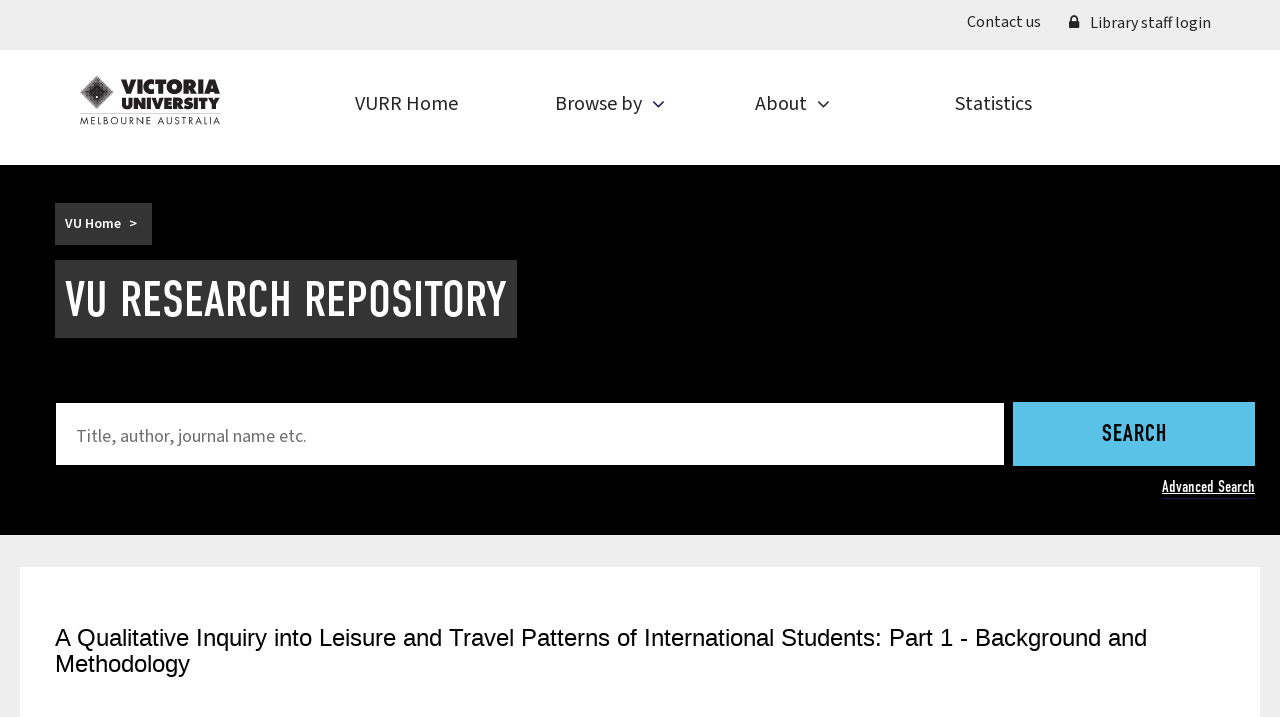

--- FILE ---
content_type: text/html; charset=utf-8
request_url: https://vuir.vu.edu.au/6306/
body_size: 128075
content:
<!DOCTYPE html>
<html xmlns="http://www.w3.org/1999/xhtml" lang="en" dir="ltr">
  <head>
    <!-- VICTORIA-187 [19/2/21 ejo] Google Tag Manager -->
    <script>
    //<![CDATA[
    (function(w,d,s,l,i){w[l]=w[l]||[];w[l].push({'gtm.start':new Date().getTime(),event:'gtm.js'});var f=d.getElementsByTagName(s)[0],j=d.createElement(s),dl=l!='dataLayer'?'&l='+l:'';j.async=true;j.src='https://www.googletagmanager.com/gtm.js?id='+i+dl;f.parentNode.insertBefore(j,f);})(window,document,'script','dataLayer','GTM-TNRVD4');
    //]]>
    </script>
    <!-- End Google Tag Manager -->
    <link rel="profile" href="http://www.w3.org/1999/xhtml/vocab" />
    <meta charset="UTF-8" />
    <meta name="viewport" content="width=device-width, initial-scale=1.0" />
    <!--[if IE]><![endif]-->
    <meta http-equiv="Content-Type" content="text/html; charset=utf-8" />
    <meta http-equiv="X-UA-Compatible" content="IE=edge" />
    <link rel="icon" sizes="48x48" type="image/png" href="/images/favicon/favicon-48.png" />
    <link rel="icon" sizes="32x32" type="image/png" href="/images/favicon/favicon-32.png" />
    <link rel="icon" sizes="196x196" type="image/png" href="/images/favicon/favicon-196.png" />
    <link rel="icon" sizes="192x192" type="image/png" href="/images/favicon/favicon-192.png" />
    <link rel="icon" sizes="128x128" type="image/png" href="/images/favicon/favicon-128.png" />
    <link rel="apple-touch-icon" sizes="180x180" href="/images/favicon/favicon-180-v2.png" />
    <link rel="apple-touch-icon" sizes="167x167" href="/images/favicon/favicon-167-v2.png" />
    <link rel="apple-touch-icon" sizes="152x152" href="/images/favicon/favicon-152-v2.png" />
    <!--[if IE]><link rel="shortcut icon" href="{$config{rel_path}}/favicon.ico" />
<![endif]-->
    <meta name="description" content="The VU Research Repository (previously known as VUIR) is an open access repository that contains the research papers and theses of VU staff and higher degree research students." />
    <meta property="og:site_name" content="VU Research Repository | Victoria University | Melbourne Australia" />
    <meta property="og:type" content="website" />
    <meta property="og:url" content="http://vuir.vu.edu.au/" />
    <meta property="og:title" content="VU Research Repository" />
    <meta property="og:description" content="The VU Research Repository (previously known as VUIR) is an open access repository that contains the research papers and theses of VU staff and higher degree research students." />
    <meta property="og:image" content="http://vuir.vu.edu.au/style/images/logo.png" />
    <meta name="twitter:card" content="summary_large_image" />
    <meta name="twitter:url" content="https://vuir.vu.edu.au/" />
    <meta name="twitter:title" content="VU Research Repository" />
    <meta name="twitter:description" content="The VU Research Repository (previously known as VUIR) is an open access repository that contains the research papers and theses of VU staff and higher degree research students." />
    <meta name="twitter:image" content="http://vuir.vu.edu.au/style/images/logo.png" />
    <title> A Qualitative Inquiry into Leisure and Travel Patterns of International Students: Part 1 - Background and Methodology  | VU Research Repository | Victoria University | Melbourne Australia</title>
    <link type="text/css" rel="stylesheet" href="/style/advagg_css/css__9cWqptSUNYq5YedfIwh33VxtugFVWjDdEsblT8GhLKI__quUjyhSfbEukHj8a0hYvzm9VTmPALmSZvA0xfM_Oxzo__4Otfh70Cw7hdkC92520ykYpt_x4ZVokJuXectUqRdXQ.css" media="all" />
    <link type="text/css" rel="stylesheet" href="/style/advagg_css/css__8e8XHoZs54yNikfSZTMUIVTMCh8I79aJoVCZQSWFlS8__9dahrF7DNGXsfFzbTAg-qXWel2w6NqA76plbvZ-sLrk__4Otfh70Cw7hdkC92520ykYpt_x4ZVokJuXectUqRdXQ.css" media="all" />
    <link type="text/css" rel="stylesheet" href="/style/advagg_css/css__RL5B1cQwxKuzeI_Ev6hKFurX1EfWfGhGQBD3Hsg_gbU__S1ZB1V-AMbDkqBWkL2hxr28votLQwvErgc2-gpYocrQ__4Otfh70Cw7hdkC92520ykYpt_x4ZVokJuXectUqRdXQ.css" media="all" />
    <link type="text/css" rel="stylesheet" href="//maxcdn.bootstrapcdn.com/font-awesome/4.7.0/css/font-awesome.css" media="all" />
    <link type="text/css" rel="stylesheet" href="/style/advagg_css/css__PfB4cakT0xwmY5RnJXHn3VbiK1jZoKFNfNw-67dNgF4__KZmqTTnQ-G-ZwQWXWWqKzxPEsVTvJUj-pzvoLWIa3vY__4Otfh70Cw7hdkC92520ykYpt_x4ZVokJuXectUqRdXQ.css" media="all" />
    <script type="text/javascript" src="/javascript/jquery.min.js">// <!-- No script --></script>
    <script type="text/javascript" src="/javascript/advagg_js/js__ZyeOaiFuDejQQbhUV7yg7atYZnj4WLfH77o0scv4068__MZdWWgUEYpsEWLcU0RqkaXMsEyksbpCgnf4XwXRkqz0__4Otfh70Cw7hdkC92520ykYpt_x4ZVokJuXectUqRdXQ.js">// <!-- No script --></script>
    <script type="text/javascript" src="/javascript/advagg_js/js__6LcmWeHGESruQKaLX3t7BZgv7TblDzpsX_YaoqlDUKg__NcbPgl6yce1cPkJcub1SVldKst10pVo0nN36XtkHZn8__4Otfh70Cw7hdkC92520ykYpt_x4ZVokJuXectUqRdXQ.js">// <!-- No script --></script>
    <script type="text/javascript">//<![CDATA[
<!--//--><![CDATA[//><!--
document.createElement( "picture" );
//--><!]]]]>
//<![CDATA[>
//]]></script>
    <script type="text/javascript" src="/javascript/advagg_js/js__OsdXLugYUNP8V5pQMAh1PhrJ-Y48CnLPbAGMIMRHa-Q__zNy-bvCcIPm3LkOFhmDfq2l75St27jMwR8DmI-OP84U__4Otfh70Cw7hdkC92520ykYpt_x4ZVokJuXectUqRdXQ.js">// <!-- No script --></script>
    <script type="text/javascript" src="/javascript/advagg_js/js__NHy9fQ_D026E5ohRunTijDi_zNnQuunFYs6q-wUdUEE__MrdwPUD_2rQTCh31J0uSBfMLPruMEE1u4NPPs3laRpc__4Otfh70Cw7hdkC92520ykYpt_x4ZVokJuXectUqRdXQ.js">// <!-- No script --></script>
    <script type="text/javascript" src="/javascript/advagg_js/js__FGEYX1CVRMm11fT6Prevrhb1lluFWGZOZtSW16FiizQ__VCx2zT8Fh35wkRzWJm549xgVIEDqCICqp0hH4U_GGcE__4Otfh70Cw7hdkC92520ykYpt_x4ZVokJuXectUqRdXQ.js">// <!-- No script --></script>
    <meta content="6306" name="eprints.eprintid" />
<meta content="9" name="eprints.rev_number" />
<meta content="archive" name="eprints.eprint_status" />
<meta content="664" name="eprints.userid" />
<meta content="disk0/00/00/63/06" name="eprints.dir" />
<meta content="2014-01-25 05:58:45" name="eprints.datestamp" />
<meta content="2021-08-27 07:50:52" name="eprints.lastmod" />
<meta content="2014-01-25 05:58:45" name="eprints.status_changed" />
<meta content="book_section" name="eprints.type" />
<meta content="show" name="eprints.metadata_visibility" />
<meta content="Junek, Olga" name="eprints.creators_name" />
<meta content="Junek, Olga" name="eprints.creators_id" />
<meta content="A Qualitative Inquiry into Leisure and Travel Patterns of International Students: Part 1 - Background and Methodology" name="eprints.title" />
<meta content="pub" name="eprints.ispublished" />
<meta content="HospitalityTourismMarketing" name="eprints.subjects" />
<meta content="FOR_2008_150300" name="eprints.subjects" />
<meta content="ResPubID7631, tourism, international students, leisure, international tourists" name="eprints.keywords" />
<meta content="Paper presented at Second Asia Pacific CHRIE (APacCHRIE) Conference &amp; The Sixth Biennial Conference on Tourism in Asia May 27-29, 2004 Phuket, Thailand" name="eprints.abstract" />
<meta content="2004" name="eprints.date" />
<meta content="published" name="eprints.date_type" />
<meta content="School of Hotel and Tourism Managment, Hong Kong Polytechnic University" name="eprints.publisher" />
<meta content="none" name="eprints.full_text_status" />
<meta content="Hong Kong" name="eprints.place_of_pub" />
<meta content="38-48" name="eprints.pagerange" />
<meta content="TRUE" name="eprints.refereed" />
<meta content="9623674155 9789623674157" name="eprints.isbn" />
<meta content="Hospitality, tourism &amp; foodservice industry in Asia: development, marketing, and sustainability : the second Asia-Pacific CHRIE (APacCHRIE) conference &amp; the sixth Biennial Conference on Tourism in Asia, May 27-29, 2004, Phuket, Thailand" name="eprints.book_title" />
<meta content="Chon, Kaye" name="eprints.editors_name" />
<meta content="Tan, Amy" name="eprints.editors_name" />
<meta content="http://www.polyu.edu.hk/~htm/conference/APacCHRIE_2004/schedule4519.pdf" name="eprints.related_url_url" />
<meta content="FALSE" name="eprints.coversheets_dirty" />
<meta content="  Junek, Olga  (2004) A Qualitative Inquiry into Leisure and Travel Patterns of International Students: Part 1 - Background and Methodology.   In: Hospitality, tourism &amp; foodservice industry in Asia: development, marketing, and sustainability : the second Asia-Pacific CHRIE (APacCHRIE) conference &amp; the sixth Biennial Conference on Tourism in Asia, May 27-29, 2004, Phuket, Thailand. Chon, Kaye and Tan, Amy, eds.     School of Hotel and Tourism Managment, Hong Kong Polytechnic University, Hong Kong, pp. 38-48.     " name="eprints.citation" />
<link href="http://purl.org/DC/elements/1.0/" rel="schema.DC" />
<meta content="https://vuir.vu.edu.au/6306/" name="DC.relation" />
<meta content="A Qualitative Inquiry into Leisure and Travel Patterns of International Students: Part 1 - Background and Methodology" name="DC.title" />
<meta content="Junek, Olga" name="DC.creator" />
<meta content="School of Hospitality Tourism and Marketing" name="DC.subject" />
<meta content="1503 Business and Management" name="DC.subject" />
<meta content="Paper presented at Second Asia Pacific CHRIE (APacCHRIE) Conference &amp; The Sixth Biennial Conference on Tourism in Asia May 27-29, 2004 Phuket, Thailand" name="DC.description" />
<meta content="School of Hotel and Tourism Managment, Hong Kong Polytechnic University" name="DC.publisher" />
<meta content="Chon, Kaye" name="DC.contributor" />
<meta content="Tan, Amy" name="DC.contributor" />
<meta content="2004" name="DC.date" />
<meta content="Book Section" name="DC.type" />
<meta content="PeerReviewed" name="DC.type" />
<meta content="ResPubID7631" name="DC.subject" />
<meta content=" tourism" name="DC.subject" />
<meta content=" international students" name="DC.subject" />
<meta content=" leisure" name="DC.subject" />
<meta content=" international tourists" name="DC.subject" />
<meta content="https://vuir.vu.edu.au/6306/" name="DC.identifier" />
<meta content="  Junek, Olga  (2004) A Qualitative Inquiry into Leisure and Travel Patterns of International Students: Part 1 - Background and Methodology.   In: Hospitality, tourism &amp; foodservice industry in Asia: development, marketing, and sustainability : the second Asia-Pacific CHRIE (APacCHRIE) conference &amp; the sixth Biennial Conference on Tourism in Asia, May 27-29, 2004, Phuket, Thailand. Chon, Kaye and Tan, Amy, eds.     School of Hotel and Tourism Managment, Hong Kong Polytechnic University, Hong Kong, pp. 38-48.     " name="DC.identifier" />
<!-- Highwire Press meta tags -->
<meta content="A Qualitative Inquiry into Leisure and Travel Patterns of International Students: Part 1 - Background and Methodology" name="citation_title" />
<meta content="Junek, Olga" name="citation_author" />
<meta content="2004" name="citation_publication_date" />
<meta content="2014/01/25" name="citation_online_date" />
<meta content="9623674155 9789623674157" name="citation_isbn" />
<meta content="38" name="citation_firstpage" />
<meta content="48" name="citation_lastpage" />
<meta content="2004" name="citation_date" />
<meta content="2004" name="citation_cover_date" />
<meta content="Hospitality, tourism &amp; foodservice industry in Asia: development, marketing, and sustainability : the second Asia-Pacific CHRIE (APacCHRIE) conference &amp; the sixth Biennial Conference on Tourism in Asia, May 27-29, 2004, Phuket, Thailand" name="citation_book_title" />
<meta content="School of Hotel and Tourism Managment, Hong Kong Polytechnic University" name="citation_publisher" />
<meta content="Paper presented at Second Asia Pacific CHRIE (APacCHRIE) Conference &amp; The Sixth Biennial Conference on Tourism in Asia May 27-29, 2004 Phuket, Thailand" name="citation_abstract" />
<meta content="Chon, Kaye" name="citation_editor" />
<meta content="Tan, Amy" name="citation_editor" />
<meta content="ResPubID7631; tourism; international students; leisure; international tourists; School of Hospitality Tourism and Marketing; 1503 Business and Management" name="citation_keywords" />
<!-- PRISM meta tags -->
<link href="https://www.w3.org/submissions/2020/SUBM-prism-20200910/" rel="schema.prism" />
<meta content="2014-01-25T05:58:45" name="prism.dateReceived" />
<meta content="2021-08-27T07:50:52" name="prism.modificationDate" />
<meta content="38-48" name="prism.pageRange" />
<meta content="38" name="prism.startingPage" />
<meta content="48" name="prism.endingPage" />
<meta content="9623674155 9789623674157" name="prism.isbn" />
<meta content="ResPubID7631" name="prism.keyword" />
<meta content="tourism" name="prism.keyword" />
<meta content="international students" name="prism.keyword" />
<meta content="leisure" name="prism.keyword" />
<meta content="international tourists" name="prism.keyword" />
<meta content="School of Hospitality Tourism and Marketing" name="prism.keyword" />
<meta content="1503 Business and Management" name="prism.keyword" />
<link href="https://vuir.vu.edu.au/6306/" rel="canonical" />
<link href="https://vuir.vu.edu.au/cgi/export/eprint/6306/HTML/vu-eprint-6306.html" rel="alternate" type="text/html; charset=utf-8" title="HTML Citation" />
<link href="https://vuir.vu.edu.au/cgi/export/eprint/6306/MODS/vu-eprint-6306.xml" rel="alternate" type="text/xml; charset=utf-8" title="MODS" />
<link href="https://vuir.vu.edu.au/cgi/export/eprint/6306/RDFXML/vu-eprint-6306.rdf" rel="alternate" type="application/rdf+xml" title="RDF+XML" />
<link href="https://vuir.vu.edu.au/cgi/export/eprint/6306/Text/vu-eprint-6306.txt" rel="alternate" type="text/plain; charset=utf-8" title="ASCII Citation" />
<link href="https://vuir.vu.edu.au/cgi/export/eprint/6306/RDFNT/vu-eprint-6306.nt" rel="alternate" type="text/plain" title="RDF+N-Triples" />
<link href="https://vuir.vu.edu.au/cgi/export/eprint/6306/ContextObject/vu-eprint-6306.xml" rel="alternate" type="text/xml; charset=utf-8" title="OpenURL ContextObject" />
<link href="https://vuir.vu.edu.au/cgi/export/eprint/6306/DIDL/vu-eprint-6306.xml" rel="alternate" type="text/xml; charset=utf-8" title="MPEG-21 DIDL" />
<link href="https://vuir.vu.edu.au/cgi/export/eprint/6306/RefWorks/vu-eprint-6306.ref" rel="alternate" type="text/plain" title="RefWorks" />
<link href="https://vuir.vu.edu.au/cgi/export/eprint/6306/RDFN3/vu-eprint-6306.n3" rel="alternate" type="text/n3" title="RDF+N3" />
<link href="https://vuir.vu.edu.au/cgi/export/eprint/6306/RIS/vu-eprint-6306.ris" rel="alternate" type="text/plain" title="Reference Manager" />
<link href="https://vuir.vu.edu.au/cgi/export/eprint/6306/DC/vu-eprint-6306.txt" rel="alternate" type="text/plain; charset=utf-8" title="Dublin Core" />
<link href="https://vuir.vu.edu.au/cgi/export/eprint/6306/Refer/vu-eprint-6306.refer" rel="alternate" type="text/plain" title="Refer" />
<link href="https://vuir.vu.edu.au/cgi/export/eprint/6306/EndNote/vu-eprint-6306.enw" rel="alternate" type="text/plain; charset=utf-8" title="EndNote" />
<link href="https://vuir.vu.edu.au/cgi/export/eprint/6306/XML/vu-eprint-6306.xml" rel="alternate" type="application/vnd.eprints.data+xml; charset=utf-8" title="EP3 XML" />
<link href="https://vuir.vu.edu.au/cgi/export/eprint/6306/COinS/vu-eprint-6306.txt" rel="alternate" type="text/plain; charset=utf-8" title="OpenURL ContextObject in Span" />
<link href="https://vuir.vu.edu.au/cgi/export/eprint/6306/METS/vu-eprint-6306.xml" rel="alternate" type="text/xml; charset=utf-8" title="METS" />
<link href="https://vuir.vu.edu.au/cgi/export/eprint/6306/Atom/vu-eprint-6306.xml" rel="alternate" type="application/atom+xml;charset=utf-8" title="Atom" />
<link href="https://vuir.vu.edu.au/cgi/export/eprint/6306/BibTeX/vu-eprint-6306.bib" rel="alternate" type="text/plain; charset=utf-8" title="BibTeX" />
<link href="https://vuir.vu.edu.au/cgi/export/eprint/6306/JSON/vu-eprint-6306.js" rel="alternate" type="application/json; charset=utf-8" title="JSON" />
<link href="https://vuir.vu.edu.au/cgi/export/eprint/6306/Simple/vu-eprint-6306.txt" rel="alternate" type="text/plain; charset=utf-8" title="Simple Metadata" />
<link href="https://vuir.vu.edu.au/cgi/export/eprint/6306/CSV/vu-eprint-6306.csv" rel="alternate" type="text/csv; charset=utf-8" title="Multiline CSV" />
<link rel="Top" href="https://vuir.vu.edu.au/" />
    <link rel="Sword" href="https://vuir.vu.edu.au/sword-app/servicedocument" />
    <link rel="SwordDeposit" href="https://vuir.vu.edu.au/id/contents" />
    <link type="text/html" rel="Search" href="https://vuir.vu.edu.au/cgi/search" />
    <link title="Victoria University Research Repository (VURR)" type="application/opensearchdescription+xml" rel="Search" href="https://vuir.vu.edu.au/cgi/opensearchdescription" />
    <script type="text/javascript">
// <![CDATA[
var eprints_http_root = "https://vuir.vu.edu.au";
var eprints_http_cgiroot = "https://vuir.vu.edu.au/cgi";
var eprints_oai_archive_id = "eprints.vu.edu.au";
var eprints_logged_in = false;
// ]]></script>
    <style type="text/css">.ep_logged_in { display: none }</style>
    <link type="text/css" rel="stylesheet" href="/style/auto-3.4.6.css?v=1.2" />
    <script type="text/javascript" src="/javascript/auto-3.4.6.js">
//padder
</script>
    <!--[if lte IE 6]>
        <link rel="stylesheet" type="text/css" href="/style/ie6.css" />
   <![endif]-->
    <meta content="EPrints 3.4.6" name="Generator" />
    <meta content="text/html; charset=UTF-8" http-equiv="Content-Type" />
    <meta content="en" http-equiv="Content-Language" />
    
  </head>
  <body class="navbar-is-static-top html not-front not-logged-in one-sidebar sidebar-first page-node page-node- page-node-10929856 node-type-page-builder no-js" id="page_static_abstract">
    <!-- VICTORIA-187 [19/2/21 ejo] Google Tag Manager (noscript) -->
    <noscript><iframe src="https://www.googletagmanager.com/ns.html?id=GTM-TNRVD4" height="0" width="0" style="display:none;visibility:hidden"></iframe></noscript>
    <!-- End Google Tag Manager (noscript) -->
    <header role="banner" class="js-fixed-mobile-header">
      <div class="region region-navigation">
        <section id="block-panels-mini-vu-block-primary-menu" class="block block-panels-mini clearfix">
          <div id="page-header" class="header-wrapper with-header-content">
            <div class="primary ">
              <div class="panel-pane pane-block pane-menu-block-main-menu-level1 container">
                <div class="pane-content">
                  <div class="menu-block-wrapper menu-block-main-menu-level1 menu-name-main-menu parent-mlid-0 menu-level-1">
                    <ul id="ep_tm_menu_tools" class="ep_tm_key_tools menu nav"><li class="leaf has-children level-1active-trail active"><a class="active-trail active" href="/" style="display: none;"></a></li><li class="leaf has-children level-1"><a class="ep_tm_key_tools_item_link" href="https://www.vu.edu.au/contact-us">Contact us</a></li><li class="leaf has-children level-1"><a class="ep_tm_key_tools_item_link" href="/cgi/users/home"><i class="fa-prefix fa-lock"></i> Library staff login</a></li></ul>
                  </div>
                </div>
              </div>
            </div>
            <div class="container logo-wrapper">
              <a href="/" title="Victoria University | Melbourne Australia home" class="logo js-responsive-menu-trigger-anchor" id="logo">
                <svg id="logo-element" x="0px" y="0px" viewbox="0 0 140 49.218" style="enable-background:new 0 0 140 49.218;" space="preserve">
<style type="text/css"><![CDATA[
	.st0{fill:#231F20;}
]]></style>
<title>VU Home</title>
<polygon class="st0" points="46.254,4.037 48.605,11.992 50.936,4.037 56.354,4.037 50.876,18.406 46.354,18.406 40.836,4.037 "></polygon>
<rect x="57.401" y="4.037" class="st0" width="5.135" height="14.369"></rect>
<path class="st0" d="M74.081,9.5c-0.837-0.739-1.654-1.1-2.57-1.1c-1.634,0-2.889,1.24-2.889,2.84c0,1.6,1.235,2.8,2.87,2.8
	c0.936,0,1.713-0.299,2.59-0.92v5.076c-1.454,0.357-2.331,0.496-3.248,0.496c-4.3,0-7.503-3.141-7.503-7.292
	c0-4.213,3.303-7.57,7.443-7.57c0.698,0,1.475,0.099,2.271,0.258c0.339,0.061,0.538,0.12,1.036,0.259V9.5z"></path>
<polygon class="st0" points="75.373,4.037 86.261,4.037 86.261,8.728 83.352,8.568 83.352,18.406 78.242,18.406 78.242,8.547
	75.373,8.649 "></polygon>
<path class="st0" d="M86.617,11.248c0,4.469,3.148,7.471,7.803,7.471c4.635,0,7.785-3.002,7.785-7.471
	c0-4.469-3.149-7.47-7.785-7.47C89.765,3.778,86.617,6.778,86.617,11.248z M94.42,8.368c1.45,0,2.523,1.22,2.523,2.859
	c0,1.68-1.053,2.901-2.523,2.901c-1.49,0-2.563-1.221-2.563-2.88S92.93,8.368,94.42,8.368z"></path>
<path class="st0" d="M103.594,18.406h5.161v-3.34c0-0.04-0.02-0.218-0.041-0.457c-0.059-0.537-0.097-0.856-0.198-1.575
	c0.298,0.72,0.458,1.038,0.637,1.436l0.197,0.416l1.73,3.52h5.942l-3.729-5.613c1.737-0.579,2.614-1.861,2.614-3.863
	c0-2.828-2.333-4.892-5.544-4.892h-6.77V18.406z M108.775,7.911h0.675c0.854,0,1.412,0.499,1.412,1.261c0,0.8-0.538,1.28-1.412,1.28
	h-0.675V7.911z"></path>
<rect x="118.237" y="4.037" class="st0" width="5.136" height="14.369"></rect>
<path class="st0" d="M124.162,18.406h5.419l0.538-1.828h3.924l0.54,1.828H140l-4.961-14.369h-5.917L124.162,18.406z M132.072,8.89
	l1.075,4.292h-2.172L132.072,8.89z"></path>
<path class="st0" d="M52.472,29.181c0,0.637-0.063,1.212-0.206,1.72c-0.525,1.923-2.353,3.019-5.041,3.019
	c-1.526,0-2.921-0.414-3.825-1.113c-0.936-0.778-1.411-1.953-1.411-3.626v-6.947h4.074v6.452c0,0.575,0.032,0.909,0.112,1.069
	c0.144,0.383,0.572,0.623,1.051,0.623c0.301,0,0.541-0.08,0.748-0.24c0.349-0.24,0.429-0.494,0.429-1.452v-6.452h4.07V29.181z"></path>
<polygon class="st0" points="53.806,22.234 57.897,22.234 61.449,28.051 61.449,22.234 65.491,22.234 65.491,33.693 61.307,33.693
	57.881,28.051 57.881,33.693 53.806,33.693 "></polygon>
<rect x="66.832" y="22.234" class="st0" width="4.095" height="11.459"></rect>
<polygon class="st0" points="75.75,22.234 77.625,28.578 79.483,22.234 83.804,22.234 79.436,33.693 75.83,33.693 71.43,22.234 "></polygon>
<polygon class="st0" points="84.243,22.234 91.867,22.234 91.867,25.322 88.356,25.322 88.356,26.413 91.549,26.413 91.549,29.406
	88.356,29.406 88.356,30.483 91.962,30.483 91.962,33.693 84.243,33.693 "></polygon>
<path class="st0" d="M93.038,33.693h4.117V31.03c0-0.033-0.016-0.175-0.032-0.366c-0.047-0.429-0.08-0.682-0.158-1.256
	c0.237,0.574,0.363,0.827,0.507,1.145l0.159,0.332l1.378,2.807h4.739l-2.973-4.476c1.384-0.463,2.084-1.483,2.084-3.08
	c0-2.256-1.862-3.903-4.422-3.903h-5.4V33.693z M97.17,25.322h0.54c0.681,0,1.124,0.399,1.124,1.006
	c0,0.638-0.428,1.021-1.124,1.021h-0.54V25.322z"></path>
<path class="st0" d="M105.034,29.589c1.018,0.798,1.907,1.18,2.798,1.18c0.605,0,1.04-0.271,1.04-0.67
	c0-0.224-0.162-0.43-0.402-0.51c-0.145-0.064-0.256-0.095-0.892-0.192c-0.683-0.127-1.034-0.206-1.335-0.317
	c-1.303-0.447-2.067-1.548-2.067-2.95c0-2.382,2.004-4.062,4.872-4.062c1.335,0,2.4,0.301,3.705,1.03l-1.145,2.904
	c-0.78-0.606-1.544-0.878-2.339-0.878c-0.573,0-0.96,0.24-0.96,0.59c0,0.304,0.241,0.463,0.912,0.59l0.748,0.176
	c0.828,0.206,1.192,0.335,1.638,0.573c0.939,0.542,1.48,1.547,1.48,2.773c0,2.447-2.005,4.094-4.968,4.094
	c-1.066,0-2.241-0.238-3.259-0.634c-0.383-0.143-0.604-0.237-1.113-0.522L105.034,29.589z"></path>
<rect x="113.771" y="22.234" class="st0" width="4.094" height="11.459"></rect>
<polygon class="st0" points="118.827,22.234 127.506,22.234 127.506,25.975 125.187,25.848 125.187,33.693 121.113,33.693
	121.113,25.832 118.827,25.911 "></polygon>
<polygon class="st0" points="132.531,22.234 133.851,25.151 135.169,22.234 139.807,22.234 135.917,28.786 135.917,33.693
	131.783,33.693 131.783,28.786 127.891,22.234 "></polygon>
<g id="diamond">
	<path class="st0" d="M16.676,0.484c0.146-0.1,0.334-0.113,0.489-0.038C17.078,0.311,17.043,0.154,17.06,0
		c-0.079,0.015-0.16,0.016-0.238,0.005l-0.003,0.004C16.831,0.175,16.784,0.346,16.676,0.484z"></path>
	<g>
		<path class="st0" d="M0.499,17.165c-0.094-0.161-0.089-0.363,0.017-0.52c-0.14,0.11-0.311,0.158-0.479,0.146L0,16.828
			c0.01,0.066,0.01,0.131,0.001,0.198l0.014,0.014C0.183,17.019,0.356,17.061,0.499,17.165z"></path>
		<path class="st0" d="M17.255,2.782c-0.173,0.173-0.452,0.173-0.623,0c-0.172-0.172-0.172-0.45,0-0.623
			c0.172-0.172,0.451-0.172,0.623,0C17.427,2.332,17.427,2.61,17.255,2.782z M18.058,3.586c-0.172,0.172-0.451,0.172-0.624,0
			c-0.171-0.172-0.171-0.451,0-0.624c0.173-0.172,0.452-0.172,0.624,0C18.23,3.135,18.23,3.414,18.058,3.586z M18.857,4.386
			c-0.172,0.173-0.451,0.173-0.623,0c-0.172-0.172-0.172-0.451,0-0.623c0.172-0.173,0.451-0.173,0.623,0
			C19.03,3.934,19.03,4.214,18.857,4.386z M19.655,5.184c-0.171,0.172-0.451,0.172-0.623,0c-0.172-0.173-0.172-0.451,0-0.624
			c0.173-0.172,0.452-0.172,0.623,0C19.828,4.733,19.828,5.011,19.655,5.184z M20.443,5.97c-0.172,0.172-0.451,0.172-0.623,0
			c-0.172-0.172-0.172-0.451,0-0.623c0.172-0.172,0.451-0.172,0.623,0C20.615,5.52,20.615,5.799,20.443,5.97z M21.23,6.758
			c-0.172,0.172-0.451,0.172-0.623,0c-0.172-0.172-0.172-0.451,0-0.623c0.172-0.171,0.451-0.171,0.623,0
			C21.403,6.308,21.403,6.586,21.23,6.758z M22.032,7.559c-0.173,0.173-0.451,0.173-0.624,0c-0.172-0.172-0.172-0.451,0-0.623
			c0.172-0.172,0.451-0.172,0.624,0C22.204,7.108,22.204,7.387,22.032,7.559z M22.829,8.357c-0.172,0.172-0.451,0.172-0.624,0
			c-0.172-0.172-0.172-0.451,0-0.624c0.173-0.172,0.452-0.172,0.624,0C23.001,7.906,23.001,8.185,22.829,8.357z M23.621,9.149
			c-0.173,0.173-0.452,0.173-0.623,0c-0.173-0.172-0.173-0.451,0-0.623c0.172-0.173,0.451-0.173,0.623,0
			C23.793,8.698,23.793,8.977,23.621,9.149z M24.418,9.944c-0.173,0.173-0.452,0.173-0.624,0c-0.172-0.172-0.172-0.451,0-0.623
			c0.172-0.172,0.451-0.172,0.624,0C24.589,9.494,24.589,9.773,24.418,9.944z M25.214,10.743c-0.173,0.172-0.452,0.172-0.623,0
			c-0.173-0.173-0.173-0.452,0-0.624c0.171-0.172,0.45-0.172,0.623,0C25.386,10.29,25.386,10.569,25.214,10.743z M26.009,11.537
			c-0.172,0.173-0.451,0.173-0.623,0c-0.172-0.172-0.172-0.451,0-0.623c0.172-0.173,0.451-0.173,0.623,0
			C26.182,11.086,26.182,11.365,26.009,11.537z M26.801,12.329c-0.172,0.173-0.451,0.173-0.623,0c-0.172-0.172-0.172-0.451,0-0.623
			c0.172-0.173,0.451-0.173,0.623,0C26.973,11.878,26.973,12.157,26.801,12.329z M27.594,13.122c-0.172,0.172-0.451,0.172-0.624,0
			c-0.171-0.172-0.171-0.451,0-0.624c0.173-0.171,0.452-0.171,0.624,0C27.766,12.671,27.766,12.95,27.594,13.122z M28.388,13.916
			c-0.172,0.173-0.451,0.173-0.623,0c-0.172-0.172-0.172-0.451,0-0.623c0.172-0.173,0.451-0.173,0.623,0
			C28.56,13.465,28.56,13.744,28.388,13.916z M29.184,14.712c-0.172,0.173-0.451,0.173-0.623,0c-0.173-0.172-0.173-0.451,0-0.623
			c0.172-0.173,0.451-0.173,0.623,0C29.356,14.261,29.356,14.54,29.184,14.712z M29.975,15.503c-0.172,0.173-0.451,0.173-0.623,0
			c-0.172-0.172-0.172-0.451,0-0.623c0.172-0.173,0.451-0.173,0.623,0C30.148,15.052,30.148,15.332,29.975,15.503z M30.771,16.3
			c-0.172,0.171-0.451,0.171-0.623,0c-0.172-0.172-0.172-0.452,0-0.624c0.172-0.172,0.452-0.172,0.623,0
			C30.944,15.848,30.944,16.128,30.771,16.3z M31.563,17.091c-0.172,0.173-0.451,0.173-0.623,0c-0.172-0.172-0.172-0.451,0-0.624
			c0.173-0.172,0.452-0.172,0.623,0C31.735,16.64,31.735,16.919,31.563,17.091z M16.448,3.589c-0.172,0.172-0.451,0.172-0.624,0
			c-0.172-0.172-0.172-0.451,0-0.623c0.172-0.173,0.452-0.173,0.624,0C16.62,3.138,16.62,3.417,16.448,3.589z M19.043,6.189
			c0.153-0.154,0.403-0.154,0.557,0c0.153,0.154,0.153,0.403,0,0.557c-0.154,0.154-0.404,0.154-0.557,0
			C18.888,6.592,18.888,6.343,19.043,6.189z M18.253,5.4c0.154-0.154,0.404-0.154,0.557,0c0.154,0.154,0.154,0.403,0,0.557
			c-0.153,0.154-0.403,0.154-0.557,0C18.1,5.804,18.1,5.554,18.253,5.4z M17.985,4.616c0.14,0.14,0.14,0.365,0,0.505
			c-0.139,0.138-0.364,0.138-0.504,0c-0.139-0.14-0.139-0.364,0-0.505C17.621,4.477,17.846,4.477,17.985,4.616z M17.224,4.36
			c-0.154,0.153-0.403,0.153-0.557,0c-0.153-0.154-0.153-0.404,0-0.557c0.154-0.154,0.403-0.154,0.557,0
			C17.378,3.956,17.378,4.205,17.224,4.36z M29.384,16.519c0.155-0.154,0.404-0.154,0.557,0c0.153,0.153,0.153,0.403,0,0.557
			c-0.153,0.153-0.403,0.153-0.557,0C29.229,16.922,29.229,16.672,29.384,16.519z M23.042,10.183c0.139-0.138,0.366-0.138,0.504,0
			c0.14,0.14,0.14,0.366,0,0.504c-0.138,0.14-0.365,0.14-0.504,0C22.903,10.549,22.903,10.322,23.042,10.183z M24.353,11.487
			c-0.139,0.138-0.365,0.138-0.504,0c-0.139-0.14-0.139-0.366,0-0.504c0.139-0.14,0.365-0.14,0.504,0
			C24.492,11.122,24.492,11.348,24.353,11.487z M25.149,12.283c-0.139,0.14-0.365,0.14-0.504,0c-0.138-0.138-0.138-0.364,0-0.503
			c0.139-0.14,0.365-0.14,0.504,0C25.287,11.919,25.287,12.145,25.149,12.283z M25.938,13.072c-0.139,0.14-0.364,0.14-0.504,0
			c-0.139-0.138-0.139-0.364,0-0.504c0.14-0.138,0.365-0.138,0.504,0C26.078,12.708,26.078,12.934,25.938,13.072z M26.731,13.865
			c-0.14,0.14-0.365,0.14-0.504,0c-0.139-0.138-0.139-0.364,0-0.504c0.139-0.138,0.365-0.138,0.504,0
			C26.87,13.501,26.87,13.727,26.731,13.865z M27.526,14.66c-0.14,0.14-0.365,0.14-0.504,0c-0.14-0.138-0.14-0.364,0-0.504
			c0.14-0.138,0.364-0.138,0.504,0C27.665,14.295,27.665,14.521,27.526,14.66z M29.112,15.743c0.139,0.139,0.139,0.366,0,0.504
			c-0.139,0.14-0.365,0.14-0.504,0c-0.139-0.138-0.139-0.365,0-0.504C28.747,15.604,28.973,15.604,29.112,15.743z M28.317,15.451
			c-0.139,0.14-0.365,0.14-0.504,0c-0.139-0.139-0.139-0.364,0-0.504c0.139-0.14,0.365-0.14,0.504,0
			C28.456,15.087,28.456,15.312,28.317,15.451z M22.259,9.394c0.139-0.14,0.364-0.14,0.504,0c0.139,0.14,0.139,0.364,0,0.504
			c-0.14,0.14-0.365,0.14-0.504,0C22.12,9.758,22.12,9.533,22.259,9.394z M21.461,8.596c0.139-0.14,0.365-0.14,0.504,0
			c0.139,0.139,0.139,0.364,0,0.504c-0.139,0.138-0.365,0.138-0.504,0C21.322,8.96,21.322,8.735,21.461,8.596z M19.87,7.508
			c-0.14-0.14-0.14-0.365,0-0.504c0.138-0.14,0.365-0.14,0.504,0c0.138,0.139,0.138,0.364,0,0.504
			C20.235,7.647,20.009,7.647,19.87,7.508z M20.661,7.796c0.14-0.139,0.365-0.139,0.504,0c0.14,0.139,0.14,0.365,0,0.503
			c-0.139,0.14-0.364,0.14-0.504,0C20.522,8.161,20.522,7.934,20.661,7.796z M30.746,17.888c-0.172,0.172-0.451,0.172-0.622,0
			c-0.173-0.172-0.173-0.451,0-0.624c0.172-0.172,0.451-0.172,0.622,0C30.919,17.437,30.919,17.716,30.746,17.888z M15.647,4.39
			c-0.172,0.172-0.451,0.172-0.623,0c-0.172-0.172-0.172-0.451,0-0.623c0.172-0.172,0.451-0.172,0.623,0
			C15.819,3.938,15.819,4.218,15.647,4.39z M28.582,17.321c0.154-0.154,0.403-0.154,0.557,0c0.153,0.153,0.153,0.403,0,0.556
			c-0.154,0.154-0.403,0.154-0.557,0C28.429,17.723,28.429,17.474,28.582,17.321z M16.423,5.161c-0.153,0.153-0.403,0.153-0.556,0
			c-0.154-0.154-0.154-0.404,0-0.557c0.154-0.155,0.403-0.155,0.556,0C16.576,4.757,16.576,5.007,16.423,5.161z M17.184,5.922
			c-0.139,0.139-0.364,0.139-0.504,0c-0.139-0.14-0.139-0.365,0-0.504c0.14-0.14,0.365-0.14,0.504,0
			C17.323,5.557,17.323,5.783,17.184,5.922z M17.993,6.731c-0.14,0.138-0.365,0.138-0.504,0c-0.14-0.14-0.14-0.366,0-0.504
			c0.139-0.14,0.365-0.14,0.504,0C18.132,6.366,18.132,6.592,17.993,6.731z M18.776,7.515c-0.14,0.138-0.364,0.138-0.504,0
			c-0.138-0.14-0.138-0.366,0-0.504c0.14-0.14,0.364-0.14,0.504,0C18.915,7.149,18.915,7.375,18.776,7.515z M19.571,8.31
			c-0.139,0.139-0.365,0.139-0.503,0c-0.139-0.139-0.139-0.365,0-0.504c0.139-0.139,0.364-0.139,0.503,0
			C19.711,7.945,19.711,8.171,19.571,8.31z M20.363,9.102c-0.139,0.138-0.365,0.138-0.504,0c-0.139-0.14-0.139-0.365,0-0.504
			c0.14-0.14,0.365-0.14,0.504,0C20.503,8.737,20.503,8.962,20.363,9.102z M21.161,9.9c-0.139,0.14-0.365,0.14-0.503,0
			c-0.14-0.14-0.14-0.366,0-0.504c0.139-0.14,0.364-0.14,0.503,0C21.301,9.534,21.301,9.76,21.161,9.9z M21.952,10.691
			c-0.14,0.138-0.365,0.138-0.504,0c-0.14-0.14-0.14-0.366,0-0.504c0.139-0.14,0.364-0.14,0.504,0
			C22.09,10.325,22.09,10.551,21.952,10.691z M22.751,11.49c-0.138,0.14-0.364,0.14-0.504,0c-0.138-0.14-0.138-0.364,0-0.504
			c0.14-0.14,0.366-0.14,0.504,0C22.891,11.125,22.891,11.35,22.751,11.49z M23.548,12.285c-0.14,0.139-0.366,0.139-0.504,0
			c-0.14-0.138-0.14-0.365,0-0.503c0.138-0.14,0.364-0.14,0.504,0C23.686,11.921,23.686,12.147,23.548,12.285z M24.343,13.081
			c-0.14,0.14-0.365,0.14-0.504,0c-0.139-0.138-0.139-0.364,0-0.504c0.139-0.138,0.365-0.138,0.504,0
			C24.482,12.716,24.482,12.943,24.343,13.081z M25.132,13.87c-0.139,0.14-0.365,0.14-0.504,0c-0.139-0.14-0.139-0.365,0-0.504
			c0.139-0.14,0.365-0.14,0.504,0C25.271,13.506,25.271,13.731,25.132,13.87z M25.93,14.668c-0.139,0.138-0.366,0.138-0.504,0
			c-0.139-0.14-0.139-0.365,0-0.504c0.138-0.14,0.365-0.14,0.504,0C26.068,14.304,26.068,14.529,25.93,14.668z M27.806,16.545
			c0.14-0.14,0.365-0.14,0.504,0c0.139,0.14,0.139,0.364,0,0.504c-0.139,0.14-0.365,0.14-0.504,0
			C27.667,16.909,27.667,16.684,27.806,16.545z M26.256,15.423c-0.117-0.117-0.117-0.308,0-0.425c0.117-0.116,0.307-0.116,0.424,0
			c0.117,0.117,0.117,0.308,0,0.425C26.564,15.541,26.373,15.541,26.256,15.423z M27.052,15.804c0.117-0.117,0.306-0.117,0.424,0
			c0.117,0.116,0.117,0.306,0,0.424c-0.117,0.117-0.307,0.117-0.424,0C26.935,16.11,26.935,15.92,27.052,15.804z M29.946,18.688
			c-0.172,0.173-0.452,0.173-0.623,0c-0.172-0.172-0.172-0.451,0-0.622c0.171-0.173,0.451-0.173,0.623,0
			C30.117,18.237,30.117,18.516,29.946,18.688z M14.85,5.187c-0.173,0.173-0.452,0.173-0.624,0c-0.172-0.171-0.172-0.451,0-0.623
			c0.172-0.172,0.451-0.172,0.624,0C15.022,4.736,15.022,5.016,14.85,5.187z M27.78,18.121c0.154-0.153,0.403-0.153,0.557,0
			c0.155,0.154,0.155,0.404,0,0.557c-0.154,0.154-0.403,0.154-0.557,0C27.626,18.525,27.626,18.275,27.78,18.121z M15.621,5.962
			c-0.154,0.154-0.403,0.154-0.557,0c-0.153-0.154-0.153-0.403,0-0.557c0.154-0.154,0.403-0.154,0.557,0
			C15.775,5.56,15.775,5.809,15.621,5.962z M16.384,6.722c-0.139,0.14-0.365,0.14-0.503,0c-0.14-0.138-0.14-0.365,0-0.503
			c0.138-0.14,0.364-0.14,0.503,0C16.523,6.357,16.523,6.583,16.384,6.722z M27.007,17.345c0.14-0.139,0.365-0.139,0.504,0
			c0.139,0.138,0.139,0.365,0,0.504c-0.14,0.138-0.365,0.138-0.504,0C26.867,17.71,26.867,17.484,27.007,17.345z M26.25,16.605
			c0.117-0.117,0.307-0.117,0.424,0c0.117,0.117,0.117,0.308,0,0.424c-0.117,0.117-0.308,0.117-0.424,0
			C26.132,16.913,26.132,16.723,26.25,16.605z M25.833,15.863c0.088,0.089,0.088,0.231,0,0.319c-0.088,0.088-0.231,0.088-0.319,0
			c-0.088-0.088-0.088-0.23,0-0.319C25.603,15.776,25.745,15.776,25.833,15.863z M24.657,15.013c0.117-0.117,0.308-0.117,0.425,0
			c0.117,0.117,0.117,0.308,0,0.425c-0.117,0.116-0.308,0.116-0.425,0C24.54,15.321,24.54,15.13,24.657,15.013z M23.863,14.22
			c0.117-0.119,0.308-0.119,0.425,0c0.117,0.116,0.117,0.306,0,0.424c-0.117,0.117-0.307,0.117-0.425,0
			C23.746,14.526,23.746,14.336,23.863,14.22z M23.063,13.42c0.118-0.117,0.308-0.117,0.425,0c0.117,0.117,0.117,0.306,0,0.424
			c-0.117,0.117-0.306,0.117-0.425,0C22.946,13.726,22.946,13.537,23.063,13.42z M22.279,12.635c0.117-0.117,0.306-0.117,0.424,0
			c0.117,0.116,0.117,0.306,0,0.424c-0.117,0.117-0.307,0.117-0.424,0C22.161,12.941,22.161,12.751,22.279,12.635z M21.482,11.837
			c0.117-0.116,0.307-0.116,0.424,0c0.117,0.117,0.117,0.308,0,0.425c-0.117,0.117-0.307,0.117-0.424,0
			C21.365,12.145,21.365,11.954,21.482,11.837z M20.679,11.035c0.117-0.117,0.307-0.117,0.424,0c0.117,0.116,0.117,0.306,0,0.424
			c-0.117,0.117-0.308,0.117-0.424,0C20.561,11.342,20.561,11.151,20.679,11.035z M19.885,10.241c0.117-0.116,0.308-0.116,0.425,0
			c0.117,0.117,0.117,0.308,0,0.425c-0.117,0.117-0.308,0.117-0.425,0C19.768,10.549,19.768,10.358,19.885,10.241z M19.09,9.445
			c0.117-0.117,0.308-0.117,0.425,0c0.117,0.117,0.117,0.307,0,0.425c-0.117,0.117-0.308,0.117-0.425,0
			C18.973,9.753,18.973,9.563,19.09,9.445z M18.296,8.651c0.117-0.117,0.307-0.117,0.424,0c0.117,0.117,0.117,0.308,0,0.425
			c-0.117,0.117-0.307,0.117-0.424,0C18.179,8.959,18.179,8.768,18.296,8.651z M16.714,7.494c-0.117-0.117-0.117-0.307,0-0.424
			c0.117-0.118,0.307-0.118,0.424,0c0.117,0.117,0.117,0.306,0,0.424C17.021,7.611,16.831,7.611,16.714,7.494z M17.505,7.86
			c0.117-0.117,0.308-0.117,0.425,0c0.117,0.117,0.117,0.308,0,0.425c-0.117,0.117-0.308,0.117-0.425,0
			C17.387,8.168,17.387,7.978,17.505,7.86z M29.148,19.486c-0.172,0.172-0.451,0.172-0.622,0c-0.172-0.172-0.172-0.451,0-0.623
			c0.172-0.173,0.451-0.173,0.622,0C29.321,19.035,29.321,19.314,29.148,19.486z M14.047,5.99c-0.173,0.172-0.452,0.172-0.624,0
			c-0.172-0.172-0.172-0.451,0-0.623c0.172-0.172,0.451-0.172,0.624,0C14.219,5.539,14.219,5.818,14.047,5.99z M26.978,18.924
			c0.154-0.154,0.403-0.154,0.557,0c0.154,0.153,0.154,0.403,0,0.556c-0.154,0.155-0.403,0.155-0.557,0
			C26.825,19.327,26.825,19.077,26.978,18.924z M14.819,6.765c-0.154,0.153-0.403,0.153-0.557,0c-0.153-0.154-0.153-0.404,0-0.557
			c0.154-0.154,0.403-0.154,0.557,0C14.973,6.361,14.973,6.61,14.819,6.765z M15.591,7.515c-0.14,0.14-0.365,0.14-0.504,0
			c-0.14-0.139-0.14-0.364,0-0.504c0.139-0.139,0.364-0.139,0.504,0C15.73,7.15,15.73,7.376,15.591,7.515z M26.214,18.138
			c0.14-0.14,0.365-0.14,0.504,0c0.14,0.138,0.14,0.364,0,0.504c-0.14,0.138-0.364,0.138-0.504,0
			C26.074,18.503,26.074,18.277,26.214,18.138z M25.465,17.391c0.117-0.117,0.307-0.117,0.424,0c0.117,0.116,0.117,0.306,0,0.424
			c-0.117,0.117-0.308,0.117-0.424,0C25.348,17.697,25.348,17.507,25.465,17.391z M16.353,8.279c-0.117,0.117-0.307,0.117-0.424,0
			c-0.117-0.117-0.117-0.308,0-0.425c0.117-0.117,0.308-0.117,0.424,0C16.47,7.972,16.47,8.162,16.353,8.279z M17.083,9.022
			c-0.088,0.088-0.23,0.088-0.319,0c-0.088-0.088-0.088-0.231,0-0.319c0.088-0.088,0.231-0.088,0.319,0
			C17.171,8.791,17.171,8.933,17.083,9.022z M17.879,9.817c-0.088,0.088-0.231,0.088-0.319,0c-0.088-0.089-0.088-0.231,0-0.319
			c0.088-0.088,0.23-0.088,0.319,0C17.967,9.586,17.967,9.728,17.879,9.817z M18.674,10.612c-0.088,0.088-0.23,0.088-0.319,0
			c-0.088-0.088-0.088-0.23,0-0.319c0.089-0.086,0.231-0.086,0.319,0C18.762,10.382,18.762,10.524,18.674,10.612z M19.469,11.407
			c-0.088,0.088-0.23,0.088-0.318,0c-0.088-0.088-0.088-0.23,0-0.319c0.088-0.088,0.23-0.088,0.318,0
			C19.556,11.177,19.556,11.319,19.469,11.407z M20.264,12.203c-0.088,0.088-0.231,0.088-0.319,0c-0.088-0.088-0.088-0.231,0-0.319
			c0.088-0.088,0.231-0.088,0.319,0C20.352,11.972,20.352,12.115,20.264,12.203z M21.059,12.997c-0.088,0.089-0.23,0.089-0.318,0
			c-0.088-0.088-0.088-0.23,0-0.318c0.088-0.088,0.23-0.088,0.318,0C21.148,12.767,21.148,12.909,21.059,12.997z M21.854,13.792
			c-0.088,0.088-0.23,0.088-0.317,0c-0.088-0.088-0.088-0.23,0-0.317c0.088-0.089,0.23-0.089,0.317,0
			C21.942,13.563,21.942,13.705,21.854,13.792z M22.65,14.588c-0.088,0.088-0.23,0.088-0.318,0c-0.088-0.088-0.088-0.23,0-0.319
			c0.088-0.088,0.23-0.088,0.318,0C22.737,14.358,22.737,14.5,22.65,14.588z M23.445,15.384c-0.088,0.088-0.231,0.088-0.319,0
			c-0.088-0.089-0.088-0.231,0-0.319c0.088-0.088,0.231-0.088,0.319,0C23.533,15.153,23.533,15.295,23.445,15.384z M25.038,16.658
			c0.088,0.088,0.088,0.23,0,0.317c-0.088,0.089-0.23,0.089-0.318,0c-0.088-0.088-0.088-0.23,0-0.317
			C24.808,16.571,24.95,16.571,25.038,16.658z M24.241,16.179c-0.088,0.087-0.231,0.087-0.319,0c-0.088-0.089-0.088-0.231,0-0.319
			c0.088-0.088,0.23-0.088,0.319,0C24.329,15.948,24.329,16.09,24.241,16.179z M28.345,20.289c-0.172,0.172-0.451,0.172-0.623,0
			c-0.172-0.173-0.172-0.452,0-0.623c0.172-0.173,0.451-0.173,0.623,0C28.517,19.837,28.517,20.116,28.345,20.289z M13.245,6.792
			c-0.171,0.172-0.451,0.172-0.623,0c-0.172-0.172-0.172-0.451,0-0.624c0.172-0.172,0.452-0.172,0.623,0
			C13.418,6.34,13.418,6.62,13.245,6.792z M26.177,19.726c0.154-0.155,0.403-0.155,0.557,0c0.154,0.153,0.154,0.403,0,0.556
			c-0.154,0.154-0.403,0.154-0.557,0C26.023,20.128,26.023,19.879,26.177,19.726z M14.017,7.566c-0.154,0.154-0.403,0.154-0.557,0
			c-0.153-0.154-0.153-0.403,0-0.557c0.155-0.153,0.403-0.153,0.557,0C14.171,7.162,14.171,7.412,14.017,7.566z M14.782,8.324
			c-0.139,0.14-0.364,0.14-0.503,0c-0.14-0.14-0.14-0.364,0-0.504c0.139-0.139,0.365-0.139,0.503,0
			C14.922,7.959,14.922,8.184,14.782,8.324z M25.405,18.946c0.139-0.138,0.365-0.138,0.504,0c0.14,0.14,0.14,0.366,0,0.504
			c-0.139,0.14-0.365,0.138-0.504,0C25.266,19.312,25.266,19.086,25.405,18.946z M24.654,18.201c0.117-0.117,0.307-0.117,0.425,0
			c0.117,0.117,0.117,0.308,0,0.424c-0.118,0.117-0.308,0.117-0.425,0C24.536,18.509,24.536,18.319,24.654,18.201z M15.542,9.089
			c-0.117,0.117-0.307,0.117-0.424,0c-0.117-0.117-0.117-0.307,0-0.425c0.117-0.116,0.308-0.116,0.424,0
			C15.659,8.782,15.659,8.972,15.542,9.089z M24.23,17.468c0.088,0.088,0.088,0.23,0,0.318c-0.088,0.088-0.231,0.088-0.319,0
			c-0.088-0.088-0.088-0.23,0-0.318C23.999,17.38,24.142,17.38,24.23,17.468z M16.274,9.831c-0.088,0.088-0.23,0.088-0.318,0
			c-0.088-0.089-0.088-0.231,0-0.319c0.087-0.088,0.23-0.088,0.318,0C16.362,9.6,16.362,9.742,16.274,9.831z M27.544,21.089
			c-0.172,0.173-0.452,0.173-0.624,0c-0.172-0.172-0.172-0.451,0-0.623c0.172-0.173,0.451-0.173,0.624,0
			C27.716,20.639,27.716,20.918,27.544,21.089z M12.448,7.589c-0.172,0.171-0.451,0.171-0.623,0c-0.172-0.173-0.172-0.452,0-0.623
			c0.172-0.172,0.451-0.172,0.623,0C12.62,7.138,12.62,7.417,12.448,7.589z M25.375,20.526c0.154-0.153,0.403-0.153,0.557,0
			c0.153,0.154,0.153,0.404,0,0.557c-0.154,0.154-0.403,0.154-0.557,0C25.221,20.93,25.221,20.681,25.375,20.526z M13.216,8.367
			c-0.153,0.154-0.403,0.154-0.557,0c-0.154-0.153-0.154-0.403,0-0.556c0.154-0.154,0.403-0.154,0.557,0
			C13.37,7.964,13.37,8.214,13.216,8.367z M13.986,9.119c-0.139,0.14-0.365,0.14-0.504,0c-0.139-0.138-0.139-0.364,0-0.504
			c0.139-0.138,0.365-0.138,0.504,0C14.125,8.755,14.125,8.981,13.986,9.119z M24.609,19.743c0.138-0.14,0.365-0.14,0.504,0
			c0.138,0.139,0.138,0.364,0,0.504c-0.139,0.138-0.366,0.138-0.504,0C24.469,20.108,24.469,19.883,24.609,19.743z M23.854,19.001
			c0.117-0.117,0.307-0.117,0.424,0c0.117,0.117,0.117,0.308,0,0.425c-0.117,0.117-0.307,0.117-0.424,0
			C23.737,19.308,23.737,19.118,23.854,19.001z M14.742,9.89c-0.117,0.116-0.307,0.116-0.424,0c-0.117-0.117-0.117-0.308,0-0.425
			c0.117-0.117,0.307-0.117,0.424,0C14.86,9.583,14.86,9.773,14.742,9.89z M15.48,10.624c-0.088,0.089-0.231,0.089-0.319,0
			c-0.088-0.088-0.088-0.23,0-0.318c0.088-0.088,0.231-0.088,0.319,0C15.568,10.394,15.568,10.536,15.48,10.624z M23.117,18.262
			c0.088-0.089,0.23-0.089,0.319,0c0.088,0.088,0.088,0.231,0,0.319c-0.088,0.086-0.231,0.086-0.319,0
			C23.029,18.493,23.029,18.35,23.117,18.262z M22.327,17.524c0.066-0.066,0.173-0.066,0.238,0c0.067,0.067,0.067,0.173,0,0.24
			c-0.066,0.066-0.172,0.066-0.238,0C22.262,17.697,22.262,17.591,22.327,17.524z M21.542,16.708c0.065-0.067,0.171-0.067,0.237,0
			c0.065,0.064,0.065,0.171,0,0.236c-0.065,0.065-0.172,0.065-0.237,0C21.476,16.878,21.476,16.772,21.542,16.708z M20.767,15.933
			c0.066-0.066,0.172-0.066,0.237,0c0.066,0.066,0.066,0.172,0,0.237c-0.066,0.066-0.172,0.066-0.237,0
			C20.702,16.105,20.702,15.999,20.767,15.933z M19.952,15.118c0.066-0.066,0.172-0.066,0.237,0c0.065,0.065,0.065,0.172,0,0.236
			c-0.066,0.066-0.172,0.066-0.237,0C19.886,15.29,19.886,15.183,19.952,15.118z M18.363,13.528c0.065-0.064,0.17-0.064,0.236,0
			c0.066,0.067,0.066,0.172,0,0.237c-0.066,0.066-0.171,0.066-0.236,0C18.298,13.7,18.298,13.595,18.363,13.528z M16.78,12.182
			c-0.066-0.064-0.066-0.17,0-0.236c0.065-0.066,0.171-0.066,0.236,0c0.066,0.066,0.066,0.172,0,0.236
			C16.951,12.247,16.845,12.247,16.78,12.182z M17.575,12.741c0.066-0.065,0.172-0.065,0.237,0c0.065,0.066,0.065,0.171,0,0.236
			c-0.066,0.067-0.172,0.067-0.237,0C17.51,12.912,17.51,12.807,17.575,12.741z M26.746,21.888c-0.172,0.172-0.451,0.172-0.623,0
			c-0.171-0.172-0.171-0.451,0-0.623c0.172-0.172,0.451-0.172,0.623,0C26.919,21.437,26.919,21.716,26.746,21.888z M11.639,8.397
			c-0.172,0.173-0.451,0.173-0.623,0c-0.172-0.172-0.172-0.45,0-0.623c0.172-0.171,0.451-0.171,0.623,0
			C11.812,7.946,11.812,8.225,11.639,8.397z M24.574,21.329c0.153-0.154,0.403-0.154,0.556,0c0.154,0.153,0.154,0.403,0,0.556
			c-0.154,0.153-0.403,0.153-0.556,0C24.419,21.732,24.419,21.482,24.574,21.329z M12.414,9.169c-0.153,0.154-0.403,0.154-0.557,0
			c-0.153-0.153-0.153-0.403,0-0.557c0.154-0.154,0.404-0.154,0.557,0C12.568,8.766,12.568,9.015,12.414,9.169z M13.178,9.927
			c-0.139,0.138-0.364,0.138-0.504,0c-0.138-0.14-0.138-0.364,0-0.504c0.14-0.14,0.365-0.14,0.504,0
			C13.318,9.563,13.318,9.787,13.178,9.927z M23.802,20.55c0.139-0.138,0.365-0.138,0.504,0c0.139,0.14,0.139,0.366,0,0.504
			c-0.139,0.138-0.365,0.138-0.504,0C23.663,20.915,23.663,20.689,23.802,20.55z M23.046,19.807c0.117-0.116,0.308-0.116,0.425,0
			c0.117,0.117,0.117,0.308,0,0.425c-0.117,0.117-0.308,0.117-0.425,0C22.93,20.115,22.93,19.925,23.046,19.807z M13.936,10.697
			c-0.117,0.116-0.308,0.116-0.425,0c-0.117-0.117-0.117-0.308,0-0.425c0.117-0.116,0.308-0.116,0.425,0
			C14.053,10.389,14.053,10.579,13.936,10.697z M14.673,11.432c-0.088,0.088-0.231,0.088-0.319,0c-0.088-0.088-0.088-0.231,0-0.319
			c0.088-0.088,0.23-0.088,0.319,0C14.761,11.201,14.761,11.344,14.673,11.432z M22.31,19.069c0.088-0.088,0.23-0.088,0.318,0
			c0.088,0.088,0.088,0.23,0,0.319c-0.088,0.088-0.23,0.088-0.318,0C22.222,19.298,22.222,19.156,22.31,19.069z M21.531,18.321
			c0.065-0.066,0.173-0.066,0.238,0c0.066,0.067,0.066,0.174,0,0.24c-0.066,0.065-0.173,0.065-0.238,0
			C21.465,18.495,21.465,18.388,21.531,18.321z M20.741,17.507c0.065-0.065,0.17-0.065,0.236,0c0.066,0.067,0.066,0.172,0,0.237
			c-0.066,0.066-0.171,0.066-0.236,0C20.676,17.679,20.676,17.574,20.741,17.507z M19.967,16.734c0.065-0.065,0.171-0.065,0.236,0
			c0.066,0.066,0.066,0.172,0,0.237c-0.066,0.065-0.172,0.065-0.236,0C19.902,16.905,19.902,16.799,19.967,16.734z M19.193,14.33
			c0.066-0.067,0.172-0.067,0.237,0c0.065,0.064,0.065,0.171,0,0.236c-0.066,0.066-0.172,0.066-0.237,0
			C19.128,14.5,19.128,14.394,19.193,14.33z M19.145,15.912c0.066-0.066,0.171-0.066,0.237,0c0.065,0.066,0.065,0.17,0,0.236
			c-0.065,0.066-0.171,0.066-0.237,0C19.08,16.083,19.08,15.978,19.145,15.912z M18.378,15.145c0.066-0.066,0.171-0.066,0.236,0
			c0.066,0.065,0.066,0.17,0,0.236c-0.064,0.066-0.17,0.066-0.236,0C18.313,15.316,18.313,15.211,18.378,15.145z M17.563,14.33
			c0.065-0.067,0.171-0.067,0.236,0c0.065,0.064,0.065,0.171,0,0.236c-0.066,0.066-0.171,0.066-0.236,0
			C17.497,14.5,17.497,14.394,17.563,14.33z M15.979,12.982c-0.066-0.065-0.066-0.172,0-0.236c0.065-0.065,0.172-0.065,0.237,0
			c0.066,0.064,0.066,0.171,0,0.236C16.151,13.048,16.044,13.048,15.979,12.982z M16.775,13.542c0.066-0.066,0.171-0.066,0.237,0
			c0.065,0.066,0.065,0.17,0,0.236c-0.066,0.066-0.172,0.066-0.237,0C16.709,13.712,16.709,13.607,16.775,13.542z M25.938,22.695
			c-0.172,0.173-0.451,0.173-0.623,0c-0.172-0.172-0.172-0.451,0-0.624c0.172-0.17,0.452-0.17,0.623,0
			C26.11,22.244,26.11,22.524,25.938,22.695z M10.846,9.191c-0.172,0.173-0.452,0.173-0.624,0c-0.172-0.172-0.172-0.451,0-0.623
			c0.172-0.172,0.451-0.172,0.624,0C11.018,8.74,11.018,9.019,10.846,9.191z M23.771,22.131c0.154-0.154,0.403-0.154,0.557,0
			c0.153,0.153,0.153,0.403,0,0.556c-0.154,0.154-0.403,0.154-0.557,0C23.618,22.534,23.618,22.284,23.771,22.131z M11.612,9.972
			c-0.153,0.153-0.403,0.153-0.557,0c-0.153-0.154-0.153-0.404,0-0.557c0.154-0.154,0.404-0.154,0.557,0
			C11.767,9.568,11.767,9.817,11.612,9.972z M12.384,10.722c-0.14,0.14-0.364,0.14-0.504,0c-0.139-0.138-0.139-0.365,0-0.504
			c0.14-0.14,0.364-0.14,0.504,0C12.523,10.357,12.523,10.583,12.384,10.722z M23.008,21.345c0.139-0.139,0.364-0.139,0.503,0
			c0.138,0.138,0.138,0.365,0,0.503c-0.139,0.14-0.365,0.14-0.503,0C22.868,21.71,22.868,21.484,23.008,21.345z M22.257,20.597
			c0.117-0.116,0.308-0.116,0.425,0c0.117,0.117,0.117,0.308,0,0.425c-0.117,0.117-0.308,0.117-0.425,0
			C22.14,20.904,22.14,20.714,22.257,20.597z M13.147,11.486c-0.117,0.116-0.308,0.116-0.425,0c-0.117-0.117-0.117-0.308,0-0.424
			c0.117-0.118,0.308-0.118,0.425,0C13.263,11.179,13.263,11.369,13.147,11.486z M13.876,12.227c-0.088,0.088-0.23,0.088-0.318,0
			c-0.088-0.088-0.088-0.23,0-0.317c0.088-0.088,0.23-0.088,0.318,0C13.964,11.998,13.964,12.14,13.876,12.227z M21.513,19.865
			c0.088-0.088,0.231-0.088,0.319,0c0.088,0.088,0.088,0.23,0,0.318c-0.088,0.089-0.231,0.089-0.319,0
			C21.426,20.095,21.426,19.953,21.513,19.865z M20.734,19.119c0.066-0.067,0.173-0.067,0.238,0c0.066,0.065,0.066,0.172,0,0.238
			c-0.065,0.066-0.173,0.066-0.238,0C20.668,19.291,20.668,19.185,20.734,19.119z M19.94,18.308c0.065-0.064,0.172-0.064,0.237,0
			c0.066,0.066,0.066,0.172,0,0.237c-0.065,0.066-0.171,0.066-0.237,0C19.875,18.479,19.875,18.373,19.94,18.308z M19.166,17.534
			c0.066-0.066,0.172-0.066,0.237,0c0.065,0.065,0.065,0.172,0,0.237c-0.066,0.066-0.171,0.066-0.237,0
			C19.101,17.706,19.101,17.6,19.166,17.534z M18.351,16.719c0.066-0.066,0.172-0.066,0.237,0c0.066,0.066,0.066,0.172,0.001,0.236
			c-0.066,0.066-0.172,0.066-0.237,0C18.285,16.891,18.285,16.785,18.351,16.719z M17.578,15.946c0.065-0.066,0.171-0.066,0.237,0
			c0.065,0.066,0.065,0.17,0,0.236c-0.066,0.066-0.172,0.066-0.237,0C17.512,16.116,17.512,16.011,17.578,15.946z M16.762,15.129
			c0.066-0.066,0.171-0.066,0.237,0c0.066,0.066,0.066,0.172,0,0.237c-0.065,0.065-0.171,0.065-0.237,0
			C16.696,15.301,16.696,15.195,16.762,15.129z M15.179,13.783c-0.066-0.066-0.066-0.172,0-0.236c0.065-0.065,0.171-0.065,0.237,0
			c0.065,0.064,0.065,0.171,0,0.236C15.35,13.848,15.243,13.848,15.179,13.783z M15.974,14.342c0.066-0.066,0.172-0.066,0.237,0
			c0.066,0.066,0.066,0.17,0,0.236c-0.065,0.066-0.171,0.066-0.237,0C15.909,14.513,15.909,14.408,15.974,14.342z M25.145,23.49
			c-0.173,0.172-0.452,0.172-0.624,0c-0.173-0.172-0.173-0.451,0-0.623c0.172-0.173,0.451-0.173,0.624,0
			C25.315,23.039,25.315,23.318,25.145,23.49z M10.029,10.009c-0.172,0.172-0.451,0.172-0.623,0c-0.172-0.171-0.172-0.451,0-0.624
			c0.172-0.172,0.451-0.172,0.623,0C10.201,9.558,10.201,9.837,10.029,10.009z M22.97,22.932c0.154-0.153,0.403-0.153,0.557,0
			c0.154,0.153,0.154,0.403,0,0.558c-0.154,0.153-0.403,0.153-0.557,0C22.816,23.334,22.816,23.084,22.97,22.932z M10.811,10.773
			c-0.153,0.153-0.403,0.153-0.557,0c-0.154-0.155-0.154-0.404,0-0.557c0.154-0.154,0.403-0.154,0.557,0
			C10.965,10.369,10.965,10.619,10.811,10.773z M11.57,11.536c-0.139,0.138-0.365,0.138-0.504,0c-0.139-0.138-0.139-0.364,0-0.504
			c0.14-0.138,0.365-0.138,0.504,0C11.71,11.171,11.71,11.397,11.57,11.536z M22.193,22.158c0.14-0.138,0.365-0.138,0.504,0
			c0.14,0.14,0.14,0.366,0,0.504c-0.139,0.14-0.364,0.14-0.504,0C22.054,22.524,22.054,22.298,22.193,22.158z M21.445,21.409
			c0.117-0.117,0.307-0.117,0.424,0c0.117,0.117,0.117,0.308,0,0.425c-0.117,0.116-0.307,0.116-0.424,0
			C21.328,21.717,21.328,21.527,21.445,21.409z M12.334,12.298c-0.117,0.117-0.306,0.117-0.424,0c-0.117-0.117-0.117-0.306,0-0.424
			c0.117-0.117,0.306-0.117,0.424,0C12.451,11.991,12.451,12.18,12.334,12.298z M13.066,13.039c-0.088,0.088-0.231,0.088-0.319,0
			c-0.088-0.089-0.088-0.231,0-0.319c0.088-0.088,0.231-0.088,0.319,0C13.154,12.808,13.154,12.95,13.066,13.039z M20.703,20.676
			c0.088-0.088,0.231-0.088,0.319,0c0.088,0.088,0.088,0.23,0,0.317c-0.088,0.089-0.231,0.089-0.319,0
			C20.615,20.905,20.615,20.763,20.703,20.676z M19.936,19.916c0.066-0.065,0.173-0.065,0.239,0c0.065,0.066,0.065,0.173,0,0.238
			c-0.066,0.067-0.173,0.067-0.239,0C19.87,20.089,19.87,19.981,19.936,19.916z M19.14,19.109c0.066-0.066,0.171-0.066,0.237,0
			c0.065,0.064,0.065,0.171,0,0.236c-0.066,0.066-0.171,0.066-0.237,0C19.074,19.28,19.074,19.174,19.14,19.109z M18.366,18.335
			c0.066-0.066,0.171-0.066,0.237,0c0.066,0.066,0.066,0.172,0,0.237c-0.065,0.066-0.171,0.066-0.237,0
			C18.301,18.506,18.301,18.4,18.366,18.335z M17.55,17.519c0.065-0.065,0.172-0.065,0.237,0c0.066,0.064,0.066,0.172,0,0.237
			c-0.065,0.064-0.171,0.064-0.237,0C17.485,17.691,17.485,17.584,17.55,17.519z M16.777,16.746c0.066-0.066,0.171-0.066,0.237,0
			c0.065,0.066,0.065,0.172,0,0.236c-0.066,0.066-0.171,0.066-0.237,0C16.712,16.918,16.712,16.812,16.777,16.746z M15.961,15.93
			c0.066-0.066,0.171-0.066,0.237,0c0.066,0.065,0.066,0.172,0,0.237c-0.066,0.066-0.171,0.066-0.237,0
			C15.896,16.101,15.896,15.995,15.961,15.93z M14.378,14.583c-0.066-0.066-0.066-0.17,0-0.236c0.066-0.066,0.171-0.066,0.236,0
			c0.066,0.066,0.066,0.17,0,0.236C14.549,14.649,14.444,14.649,14.378,14.583z M15.174,15.143c0.065-0.066,0.172-0.066,0.237,0
			c0.066,0.066,0.066,0.171,0,0.236c-0.065,0.066-0.171,0.066-0.237,0C15.108,15.313,15.108,15.208,15.174,15.143z M24.327,24.306
			c-0.172,0.173-0.451,0.173-0.623,0c-0.173-0.172-0.173-0.451,0-0.624c0.171-0.17,0.45-0.17,0.623,0
			C24.499,23.855,24.499,24.135,24.327,24.306z M9.237,10.8c-0.173,0.172-0.452,0.172-0.623,0c-0.172-0.172-0.172-0.451,0-0.624
			c0.172-0.172,0.451-0.172,0.623,0C9.408,10.35,9.408,10.629,9.237,10.8z M22.168,23.733c0.154-0.153,0.404-0.153,0.557,0
			c0.155,0.154,0.155,0.404,0,0.557c-0.153,0.154-0.402,0.154-0.557,0C22.015,24.137,22.015,23.887,22.168,23.733z M10.009,11.575
			c-0.154,0.153-0.403,0.153-0.557,0c-0.154-0.154-0.154-0.404,0-0.557c0.153-0.155,0.403-0.155,0.557,0
			C10.163,11.171,10.163,11.421,10.009,11.575z M10.773,12.332c-0.138,0.138-0.364,0.138-0.504,0c-0.138-0.14-0.138-0.366,0-0.504
			c0.14-0.14,0.366-0.14,0.504,0C10.913,11.967,10.913,12.193,10.773,12.332z M21.397,22.955c0.139-0.14,0.365-0.14,0.504,0
			c0.139,0.14,0.139,0.364,0,0.504c-0.139,0.14-0.365,0.14-0.504,0C21.258,23.319,21.258,23.095,21.397,22.955z M20.643,22.211
			c0.117-0.116,0.308-0.116,0.424,0c0.117,0.117,0.117,0.308,0,0.425c-0.116,0.117-0.306,0.117-0.424,0
			C20.526,22.519,20.526,22.329,20.643,22.211z M11.532,13.1c-0.117,0.117-0.307,0.117-0.424,0c-0.117-0.117-0.117-0.306,0-0.424
			c0.117-0.117,0.308-0.117,0.424,0C11.649,12.793,11.649,12.982,11.532,13.1z M12.266,13.838c-0.088,0.088-0.23,0.088-0.318,0
			c-0.088-0.088-0.088-0.23,0-0.319c0.088-0.088,0.23-0.088,0.318,0C12.354,13.609,12.354,13.751,12.266,13.838z M19.903,21.475
			c0.088-0.088,0.23-0.088,0.318,0c0.088,0.089,0.088,0.231,0,0.319c-0.088,0.088-0.231,0.088-0.318,0
			C19.815,21.706,19.815,21.564,19.903,21.475z M19.139,20.713c0.067-0.066,0.173-0.066,0.24,0c0.066,0.066,0.066,0.173,0,0.239
			c-0.067,0.067-0.173,0.067-0.24,0C19.073,20.886,19.073,20.778,19.139,20.713z M18.339,19.91c0.066-0.065,0.171-0.065,0.236,0
			c0.066,0.064,0.066,0.171,0,0.236c-0.065,0.065-0.17,0.065-0.236,0C18.274,20.08,18.274,19.974,18.339,19.91z M17.566,19.135
			c0.065-0.066,0.171-0.066,0.236,0c0.066,0.066,0.066,0.172,0,0.237c-0.066,0.066-0.171,0.066-0.236,0
			C17.5,19.307,17.5,19.201,17.566,19.135z M16.75,18.32c0.066-0.066,0.172-0.066,0.237,0c0.065,0.065,0.065,0.172,0,0.236
			c-0.066,0.065-0.172,0.065-0.237,0.001C16.685,18.492,16.685,18.385,16.75,18.32z M15.977,17.547c0.066-0.065,0.172-0.065,0.236,0
			c0.065,0.066,0.065,0.172,0,0.236c-0.065,0.065-0.171,0.065-0.236,0C15.911,17.718,15.911,17.612,15.977,17.547z M15.161,16.73
			c0.065-0.064,0.171-0.064,0.237,0c0.066,0.067,0.066,0.172,0,0.237c-0.066,0.066-0.172,0.066-0.237,0
			C15.095,16.902,15.095,16.797,15.161,16.73z M13.578,15.384c-0.066-0.066-0.066-0.17,0-0.236c0.066-0.066,0.171-0.066,0.237,0
			c0.065,0.066,0.065,0.17,0,0.236C13.749,15.449,13.643,15.449,13.578,15.384z M14.373,15.943c0.066-0.066,0.171-0.066,0.237,0
			c0.065,0.065,0.065,0.17,0,0.236c-0.065,0.067-0.171,0.067-0.237,0C14.307,16.114,14.307,16.009,14.373,15.943z M23.534,25.1
			c-0.172,0.171-0.45,0.171-0.623,0c-0.172-0.172-0.172-0.451,0-0.624c0.172-0.172,0.451-0.172,0.623,0
			C23.707,24.647,23.707,24.928,23.534,25.1z M8.437,11.6c-0.172,0.172-0.451,0.172-0.623,0c-0.173-0.172-0.173-0.451,0-0.623
			c0.172-0.173,0.451-0.173,0.623,0C8.609,11.149,8.609,11.428,8.437,11.6z M22.736,25.899c-0.172,0.172-0.451,0.172-0.623,0
			c-0.172-0.173-0.172-0.451,0-0.624c0.172-0.172,0.451-0.172,0.623,0C22.908,25.448,22.908,25.726,22.736,25.899z M9.211,12.373
			c-0.153,0.153-0.403,0.153-0.557,0c-0.154-0.154-0.154-0.404,0-0.557c0.154-0.154,0.403-0.154,0.557,0
			C9.365,11.969,9.365,12.219,9.211,12.373z M21.37,24.531c0.154-0.153,0.403-0.153,0.557,0c0.154,0.154,0.154,0.404,0,0.557
			c-0.154,0.154-0.403,0.154-0.557,0C21.217,24.935,21.217,24.686,21.37,24.531z M20.592,23.76c0.139-0.14,0.364-0.14,0.503,0
			c0.139,0.138,0.139,0.364,0,0.503c-0.139,0.14-0.365,0.14-0.503,0C20.452,24.125,20.452,23.899,20.592,23.76z M19.846,23.009
			c0.117-0.117,0.307-0.117,0.424,0c0.117,0.117,0.117,0.308,0,0.424c-0.117,0.117-0.306,0.117-0.424,0
			C19.728,23.317,19.728,23.127,19.846,23.009z M19.419,22.277c0.088,0.089,0.088,0.231,0,0.319c-0.088,0.088-0.23,0.088-0.318,0
			c-0.088-0.088-0.088-0.23,0-0.319C19.19,22.189,19.332,22.189,19.419,22.277z M15.949,19.121c0.066-0.066,0.171-0.066,0.237,0
			c0.065,0.066,0.065,0.17,0,0.236c-0.066,0.067-0.172,0.067-0.237,0C15.884,19.291,15.884,19.186,15.949,19.121z M13.013,16.184
			c-0.065,0.066-0.171,0.066-0.236,0c-0.065-0.065-0.065-0.17,0-0.236c0.066-0.066,0.171-0.066,0.236,0
			C13.079,16.014,13.079,16.119,13.013,16.184z M13.809,16.981c-0.065,0.064-0.171,0.064-0.237,0c-0.066-0.066-0.066-0.172,0-0.237
			c0.066-0.066,0.172-0.066,0.237,0C13.875,16.809,13.875,16.915,13.809,16.981z M15.413,18.347c0.065,0.064,0.065,0.17,0,0.237
			c-0.065,0.064-0.171,0.064-0.237,0c-0.066-0.067-0.066-0.173,0-0.237C15.242,18.282,15.348,18.282,15.413,18.347z M14.597,17.768
			c-0.065,0.066-0.171,0.066-0.237,0c-0.065-0.065-0.065-0.172,0-0.236c0.066-0.066,0.172-0.066,0.237,0
			C14.662,17.596,14.662,17.702,14.597,17.768z M11.147,14.322c0.088-0.089,0.23-0.089,0.318,0c0.088,0.088,0.088,0.23,0,0.317
			c-0.088,0.088-0.23,0.088-0.318,0C11.058,14.552,11.058,14.41,11.147,14.322z M9.465,13.136c-0.14-0.138-0.14-0.364,0-0.503
			c0.138-0.139,0.364-0.139,0.503,0c0.139,0.138,0.139,0.365,0,0.503C9.83,13.276,9.604,13.276,9.465,13.136z M10.31,13.474
			c0.117-0.117,0.306-0.117,0.424,0c0.117,0.117,0.117,0.306,0,0.425c-0.117,0.116-0.307,0.116-0.424,0
			C10.193,13.78,10.193,13.591,10.31,13.474z M17.668,22.44c-0.445,0.446-1.166,0.446-1.611,0c-0.445-0.445-0.445-1.165,0-1.611
			c0.445-0.445,1.166-0.445,1.611,0C18.113,21.275,18.113,21.995,17.668,22.44z M20.57,25.332c0.154-0.154,0.403-0.154,0.556,0
			c0.155,0.155,0.155,0.404,0,0.557c-0.153,0.153-0.403,0.153-0.556,0C20.416,25.735,20.416,25.486,20.57,25.332z M19.795,24.563
			c0.14-0.138,0.365-0.138,0.504,0c0.14,0.14,0.14,0.366,0,0.504c-0.139,0.14-0.364,0.14-0.504,0
			C19.656,24.929,19.656,24.703,19.795,24.563z M18.309,23.389c-0.088-0.088-0.088-0.231,0-0.319c0.088-0.088,0.23-0.088,0.317,0
			c0.088,0.088,0.088,0.231,0,0.319C18.539,23.476,18.397,23.476,18.309,23.389z M19.051,23.805c0.117-0.117,0.307-0.117,0.424,0
			c0.117,0.116,0.117,0.306,0,0.424c-0.117,0.117-0.308,0.117-0.424,0C18.934,24.111,18.934,23.921,19.051,23.805z M21.936,26.698
			c-0.172,0.172-0.451,0.172-0.623,0c-0.172-0.172-0.172-0.452,0-0.624c0.172-0.172,0.451-0.172,0.623,0
			C22.109,26.246,22.109,26.527,21.936,26.698z M21.127,27.507c-0.172,0.173-0.451,0.173-0.624,0c-0.172-0.171-0.172-0.451,0-0.623
			c0.173-0.173,0.452-0.173,0.624,0C21.298,27.057,21.298,27.337,21.127,27.507z M7.597,13.986c-0.154,0.154-0.404,0.154-0.557,0
			c-0.154-0.153-0.154-0.403,0-0.557c0.153-0.153,0.403-0.153,0.557,0C7.751,13.584,7.751,13.833,7.597,13.986z M8.369,14.738
			c-0.139,0.138-0.365,0.138-0.504,0c-0.139-0.14-0.139-0.366,0-0.504c0.139-0.14,0.365-0.14,0.504,0
			C8.508,14.372,8.508,14.598,8.369,14.738z M9.12,15.512c-0.117,0.117-0.307,0.117-0.424,0c-0.117-0.117-0.117-0.308,0-0.425
			c0.117-0.117,0.308-0.117,0.424,0C9.237,15.204,9.237,15.395,9.12,15.512z M9.863,16.251c-0.088,0.088-0.23,0.088-0.319,0
			c-0.088-0.089-0.088-0.231,0-0.319c0.088-0.088,0.231-0.088,0.319,0C9.951,16.02,9.951,16.162,9.863,16.251z M11.405,17.795
			c-0.066,0.066-0.172,0.066-0.238,0c-0.066-0.065-0.066-0.173,0-0.238c0.066-0.066,0.172-0.066,0.238,0
			C11.471,17.622,11.471,17.73,11.405,17.795z M12.198,18.588c-0.066,0.065-0.172,0.065-0.238,0c-0.066-0.067-0.066-0.173,0-0.24
			c0.066-0.066,0.172-0.066,0.238,0C12.264,18.415,12.264,18.521,12.198,18.588z M12.991,19.381c-0.065,0.065-0.172,0.065-0.238,0
			c-0.066-0.067-0.066-0.173,0-0.24c0.066-0.066,0.173-0.066,0.238,0C13.057,19.208,13.057,19.314,12.991,19.381z M13.784,20.173
			c-0.065,0.065-0.173,0.065-0.238,0c-0.066-0.066-0.066-0.172,0-0.239c0.066-0.066,0.173-0.066,0.238,0
			C13.85,20.001,13.85,20.108,13.784,20.173z M14.577,20.966c-0.066,0.067-0.173,0.067-0.238,0c-0.066-0.066-0.066-0.172,0-0.238
			c0.066-0.065,0.173-0.065,0.238,0C14.642,20.794,14.642,20.901,14.577,20.966z M17.819,24.206c-0.088,0.088-0.23,0.088-0.319,0
			c-0.088-0.088-0.088-0.231,0-0.319c0.088-0.088,0.23-0.088,0.319,0C17.906,23.975,17.906,24.118,17.819,24.206z M18.656,25.048
			c-0.117,0.117-0.308,0.117-0.425,0c-0.116-0.117-0.116-0.308,0-0.424c0.117-0.117,0.308-0.117,0.425,0
			C18.773,24.74,18.773,24.93,18.656,25.048z M20.313,26.146c0.154,0.154,0.154,0.404,0,0.557c-0.153,0.153-0.403,0.153-0.556,0
			c-0.154-0.153-0.154-0.403,0-0.557C19.91,25.991,20.159,25.991,20.313,26.146z M19.496,25.864c-0.139,0.138-0.366,0.138-0.504,0
			c-0.139-0.138-0.139-0.366,0-0.505c0.138-0.137,0.365-0.137,0.504,0C19.634,25.498,19.634,25.726,19.496,25.864z M6.205,12.585
			c0.172-0.172,0.451-0.172,0.623,0c0.173,0.173,0.173,0.452,0,0.624c-0.172,0.172-0.451,0.172-0.623,0
			C6.032,13.038,6.032,12.759,6.205,12.585z M8.411,13.172c-0.155,0.153-0.403,0.153-0.557,0c-0.154-0.153-0.154-0.403,0-0.557
			c0.154-0.153,0.403-0.153,0.557,0C8.565,12.77,8.565,13.019,8.411,13.172z M9.172,13.941c-0.14,0.14-0.365,0.14-0.504,0
			c-0.139-0.14-0.139-0.364,0-0.504c0.139-0.14,0.365-0.14,0.504,0C9.311,13.576,9.311,13.801,9.172,13.941z M9.94,14.693
			c-0.117,0.116-0.308,0.116-0.425,0c-0.117-0.117-0.117-0.308,0-0.425c0.117-0.117,0.308-0.117,0.425,0
			C10.057,14.385,10.057,14.576,9.94,14.693z M10.671,15.433c-0.088,0.088-0.23,0.088-0.318,0c-0.088-0.088-0.088-0.231,0-0.319
			c0.088-0.088,0.23-0.088,0.318,0C10.759,15.202,10.759,15.345,10.671,15.433z M12.213,16.985c-0.066,0.065-0.171,0.065-0.237,0
			c-0.065-0.066-0.065-0.171,0-0.236c0.066-0.066,0.171-0.066,0.237,0C12.279,16.814,12.279,16.919,12.213,16.985z M13.009,17.781
			c-0.066,0.064-0.171,0.064-0.237,0c-0.066-0.065-0.066-0.172,0-0.237c0.066-0.066,0.171-0.066,0.237,0
			C13.074,17.61,13.074,17.716,13.009,17.781z M13.796,18.568c-0.065,0.065-0.172,0.065-0.237,0c-0.066-0.066-0.066-0.172,0-0.236
			c0.065-0.067,0.171-0.067,0.237,0C13.862,18.397,13.862,18.503,13.796,18.568z M15.386,19.921c0.065,0.066,0.065,0.171,0,0.237
			c-0.066,0.064-0.172,0.064-0.237,0c-0.066-0.067-0.066-0.172,0-0.237C15.214,19.855,15.321,19.855,15.386,19.921z M14.612,19.384
			c-0.065,0.066-0.171,0.066-0.237,0c-0.066-0.066-0.066-0.172,0-0.236c0.065-0.066,0.172-0.066,0.237,0
			C14.677,19.212,14.677,19.318,14.612,19.384z M7.014,11.776c0.173-0.173,0.452-0.173,0.624,0c0.171,0.172,0.171,0.451,0,0.623
			c-0.172,0.173-0.451,0.173-0.624,0C6.842,12.227,6.842,11.948,7.014,11.776z M6.036,14.002c-0.172,0.171-0.451,0.171-0.624,0
			c-0.171-0.173-0.171-0.452,0-0.624c0.173-0.172,0.452-0.172,0.624,0C6.208,13.55,6.208,13.83,6.036,14.002z M18.972,26.931
			c0.154-0.154,0.403-0.154,0.557,0c0.153,0.153,0.153,0.403,0,0.556c-0.155,0.154-0.403,0.154-0.557,0
			C18.819,27.333,18.819,27.084,18.972,26.931z M6.813,14.771c-0.154,0.153-0.403,0.153-0.557,0c-0.153-0.154-0.153-0.404,0-0.557
			c0.154-0.154,0.403-0.154,0.557,0C6.967,14.367,6.967,14.616,6.813,14.771z M7.574,15.532c-0.139,0.138-0.364,0.138-0.504,0
			c-0.138-0.14-0.138-0.364,0-0.504c0.14-0.138,0.365-0.138,0.504,0C7.714,15.167,7.714,15.392,7.574,15.532z M18.197,26.154
			c0.139-0.138,0.365-0.138,0.503,0c0.14,0.14,0.14,0.365,0,0.504c-0.138,0.14-0.364,0.14-0.503,0
			C18.058,26.519,18.058,26.294,18.197,26.154z M17.445,25.408c0.117-0.116,0.308-0.116,0.425,0c0.117,0.117,0.117,0.307,0,0.425
			c-0.117,0.117-0.308,0.117-0.425,0C17.329,25.716,17.329,25.526,17.445,25.408z M8.334,16.298c-0.117,0.117-0.307,0.117-0.424,0
			c-0.117-0.117-0.117-0.308,0-0.425c0.117-0.116,0.307-0.116,0.424,0C8.451,15.99,8.451,16.18,8.334,16.298z M9.069,17.036
			c-0.088,0.088-0.231,0.088-0.319,0c-0.088-0.088-0.088-0.231,0-0.317c0.088-0.089,0.23-0.089,0.319,0
			C9.156,16.806,9.156,16.949,9.069,17.036z M9.861,17.83c-0.088,0.088-0.23,0.088-0.318,0c-0.088-0.088-0.088-0.231,0-0.319
			c0.088-0.088,0.23-0.088,0.318,0C9.949,17.598,9.949,17.742,9.861,17.83z M10.654,18.623c-0.088,0.088-0.23,0.088-0.318,0
			c-0.088-0.088-0.088-0.231,0-0.319c0.088-0.088,0.23-0.088,0.318,0C10.742,18.392,10.742,18.535,10.654,18.623z M11.45,19.418
			c-0.088,0.088-0.231,0.088-0.318,0c-0.088-0.088-0.088-0.231,0-0.319c0.088-0.088,0.23-0.088,0.318,0
			C11.538,19.187,11.538,19.33,11.45,19.418z M12.243,20.211c-0.088,0.088-0.23,0.088-0.318,0c-0.088-0.089-0.088-0.231,0-0.319
			c0.088-0.088,0.23-0.088,0.318,0C12.33,19.98,12.33,20.122,12.243,20.211z M13.043,21.01c-0.088,0.088-0.23,0.088-0.319,0
			c-0.088-0.088-0.088-0.23,0-0.317c0.088-0.089,0.231-0.089,0.319,0C13.13,20.781,13.13,20.923,13.043,21.01z M13.84,21.807
			c-0.088,0.088-0.231,0.088-0.319,0c-0.088-0.089-0.088-0.231,0-0.319c0.088-0.088,0.231-0.088,0.319,0
			C13.927,21.576,13.927,21.718,13.84,21.807z M14.635,22.603c-0.088,0.089-0.231,0.089-0.319,0c-0.088-0.088-0.088-0.231,0-0.319
			c0.088-0.087,0.231-0.087,0.319,0C14.723,22.372,14.723,22.515,14.635,22.603z M15.423,23.39c-0.089,0.089-0.231,0.089-0.318,0
			c-0.088-0.088-0.088-0.23,0-0.317c0.088-0.088,0.23-0.088,0.318,0C15.51,23.16,15.51,23.302,15.423,23.39z M17.023,24.673
			c0.088,0.089,0.088,0.231,0,0.319c-0.088,0.088-0.23,0.088-0.318,0c-0.088-0.088-0.088-0.23,0-0.319
			C16.793,24.585,16.935,24.585,17.023,24.673z M16.22,24.188c-0.088,0.087-0.231,0.087-0.319,0c-0.088-0.089-0.088-0.23,0-0.319
			c0.088-0.087,0.231-0.087,0.319,0C16.308,23.958,16.308,24.099,16.22,24.188z M20.334,28.3c-0.172,0.172-0.452,0.172-0.623,0
			c-0.172-0.173-0.172-0.451,0-0.624c0.172-0.172,0.451-0.172,0.623,0C20.506,27.85,20.506,28.127,20.334,28.3z M5.229,14.808
			c-0.172,0.172-0.451,0.172-0.623,0c-0.172-0.171-0.172-0.451,0-0.624c0.172-0.172,0.452-0.172,0.623,0
			C5.402,14.357,5.402,14.636,5.229,14.808z M18.162,27.741c0.153-0.154,0.403-0.154,0.557,0c0.153,0.153,0.153,0.403,0,0.557
			c-0.154,0.153-0.404,0.153-0.557,0C18.008,28.144,18.008,27.894,18.162,27.741z M6.003,15.581c-0.154,0.153-0.403,0.153-0.557,0
			c-0.153-0.154-0.153-0.404,0-0.557c0.154-0.153,0.403-0.153,0.557,0C6.157,15.177,6.157,15.427,6.003,15.581z M6.757,16.348
			c-0.139,0.14-0.365,0.14-0.504,0c-0.139-0.138-0.139-0.364,0-0.503c0.139-0.14,0.365-0.14,0.504,0
			C6.896,15.984,6.896,16.21,6.757,16.348z M17.379,26.973c0.139-0.14,0.365-0.14,0.504,0c0.139,0.14,0.139,0.364,0,0.504
			c-0.139,0.14-0.365,0.14-0.504,0C17.24,27.337,17.24,27.112,17.379,26.973z M15.831,25.423c0.117-0.116,0.308-0.116,0.425,0
			c0.117,0.119,0.117,0.308,0,0.425c-0.117,0.117-0.308,0.117-0.425,0C15.714,25.731,15.714,25.542,15.831,25.423z M15.042,24.635
			c0.117-0.117,0.308-0.117,0.425,0c0.117,0.116,0.117,0.306,0,0.424c-0.117,0.117-0.308,0.117-0.425,0
			C14.924,24.941,14.924,24.751,15.042,24.635z M14.245,23.838c0.117-0.117,0.308-0.117,0.425,0c0.117,0.116,0.117,0.306,0,0.424
			c-0.117,0.117-0.307,0.117-0.425,0C14.127,24.144,14.127,23.954,14.245,23.838z M13.451,23.043c0.117-0.116,0.307-0.116,0.424,0
			c0.117,0.119,0.117,0.308,0,0.425c-0.117,0.117-0.308,0.117-0.424,0C13.334,23.35,13.334,23.161,13.451,23.043z M12.654,22.246
			c0.117-0.117,0.306-0.117,0.424,0c0.117,0.117,0.117,0.308,0,0.425c-0.117,0.116-0.307,0.116-0.424,0
			C12.536,22.553,12.536,22.363,12.654,22.246z M11.863,21.457c0.117-0.117,0.308-0.117,0.425,0c0.117,0.117,0.117,0.306,0,0.424
			c-0.117,0.117-0.308,0.117-0.425,0C11.746,21.763,11.746,21.574,11.863,21.457z M11.066,20.658c0.117-0.117,0.307-0.117,0.424,0
			c0.117,0.117,0.117,0.308,0,0.425c-0.117,0.117-0.307,0.117-0.424,0C10.949,20.966,10.949,20.776,11.066,20.658z M9.471,19.064
			c0.117-0.117,0.307-0.117,0.424,0c0.117,0.116,0.117,0.306,0,0.424c-0.117,0.117-0.308,0.117-0.424,0
			C9.353,19.37,9.353,19.18,9.471,19.064z M8.68,18.273c0.117-0.119,0.307-0.119,0.424,0c0.117,0.117,0.117,0.306,0,0.424
			c-0.117,0.117-0.307,0.117-0.424,0C8.563,18.579,8.563,18.39,8.68,18.273z M10.699,19.865c0.117,0.117,0.117,0.308,0,0.424
			c-0.117,0.117-0.307,0.117-0.424,0c-0.117-0.116-0.117-0.306,0-0.424C10.392,19.748,10.582,19.748,10.699,19.865z M7.889,17.482
			c0.117-0.117,0.307-0.117,0.425,0c0.117,0.116,0.117,0.308,0,0.424c-0.117,0.117-0.308,0.117-0.425,0
			C7.772,17.79,7.772,17.598,7.889,17.482z M17.061,26.215c0.117,0.118,0.117,0.307,0,0.424c-0.117,0.117-0.308,0.117-0.425,0
			c-0.117-0.117-0.117-0.306,0-0.424C16.754,26.098,16.944,26.098,17.061,26.215z M7.525,17.104c-0.117,0.116-0.307,0.116-0.424,0
			c-0.117-0.118-0.117-0.307,0-0.425c0.117-0.117,0.307-0.117,0.424,0C7.642,16.797,7.642,16.986,7.525,17.104z M19.528,29.106
			c-0.173,0.172-0.451,0.172-0.624,0c-0.172-0.17-0.172-0.451,0-0.623c0.172-0.172,0.451-0.172,0.624,0
			C19.7,28.655,19.7,28.936,19.528,29.106z M4.41,15.627c-0.172,0.172-0.451,0.172-0.623,0c-0.172-0.172-0.172-0.452,0-0.624
			c0.172-0.172,0.451-0.172,0.623,0C4.583,15.175,4.583,15.455,4.41,15.627z M17.348,28.554c0.154-0.153,0.403-0.153,0.557,0
			c0.153,0.154,0.153,0.404,0,0.558c-0.155,0.153-0.403,0.153-0.557,0C17.194,28.958,17.194,28.708,17.348,28.554z M5.189,16.395
			c-0.154,0.153-0.403,0.153-0.557,0c-0.153-0.154-0.153-0.404,0-0.557c0.154-0.153,0.403-0.153,0.557,0
			C5.343,15.991,5.343,16.241,5.189,16.395z M5.939,17.167c-0.139,0.138-0.365,0.138-0.503,0c-0.14-0.14-0.14-0.364,0-0.504
			c0.139-0.14,0.364-0.14,0.503,0C6.078,16.803,6.078,17.028,5.939,17.167z M6.738,17.964c-0.14,0.139-0.365,0.139-0.504,0
			c-0.14-0.138-0.14-0.365,0-0.503c0.139-0.14,0.364-0.14,0.504,0C6.876,17.6,6.876,17.826,6.738,17.964z M7.532,18.76
			c-0.139,0.14-0.364,0.14-0.504,0c-0.139-0.14-0.139-0.364,0-0.504c0.14-0.14,0.365-0.14,0.504,0
			C7.671,18.395,7.671,18.62,7.532,18.76z M8.322,19.55c-0.138,0.14-0.364,0.14-0.503,0c-0.139-0.138-0.139-0.364,0-0.504
			c0.139-0.138,0.365-0.138,0.503,0C8.462,19.186,8.462,19.412,8.322,19.55z M9.114,20.341c-0.14,0.14-0.365,0.14-0.504,0
			c-0.14-0.138-0.14-0.365,0-0.504c0.139-0.138,0.364-0.138,0.504,0C9.253,19.976,9.253,20.203,9.114,20.341z M9.923,21.15
			c-0.139,0.14-0.365,0.14-0.504,0c-0.139-0.14-0.139-0.364,0-0.504c0.139-0.138,0.365-0.138,0.504,0
			C10.062,20.786,10.062,21.01,9.923,21.15z M10.709,21.936c-0.139,0.14-0.364,0.14-0.503,0c-0.139-0.138-0.139-0.364,0-0.504
			c0.139-0.138,0.365-0.138,0.503,0C10.847,21.571,10.847,21.798,10.709,21.936z M11.514,22.742c-0.139,0.137-0.365,0.137-0.504,0
			c-0.139-0.14-0.139-0.366,0-0.504c0.139-0.14,0.365-0.14,0.504,0C11.653,22.377,11.653,22.603,11.514,22.742z M12.305,23.533
			c-0.14,0.138-0.365,0.138-0.504,0c-0.14-0.14-0.14-0.366,0-0.504c0.139-0.138,0.364-0.138,0.504,0
			C12.444,23.167,12.444,23.393,12.305,23.533z M13.098,24.326c-0.14,0.138-0.365,0.138-0.504,0c-0.14-0.139-0.14-0.366,0-0.504
			c0.139-0.14,0.365-0.14,0.504,0C13.237,23.96,13.237,24.187,13.098,24.326z M13.893,25.12c-0.139,0.14-0.365,0.14-0.504,0
			c-0.139-0.14-0.139-0.365,0-0.504c0.14-0.138,0.365-0.138,0.504,0C14.032,24.756,14.032,24.981,13.893,25.12z M14.686,25.912
			c-0.14,0.14-0.364,0.14-0.504,0c-0.139-0.138-0.14-0.365,0-0.504c0.14-0.137,0.364-0.137,0.504,0
			C14.825,25.548,14.825,25.774,14.686,25.912z M15.484,26.71c-0.14,0.14-0.365,0.14-0.504,0c-0.14-0.137-0.14-0.364,0-0.504
			c0.139-0.137,0.364-0.137,0.504,0C15.623,26.346,15.623,26.574,15.484,26.71z M17.066,27.79c0.138,0.138,0.138,0.364,0,0.504
			c-0.14,0.138-0.364,0.138-0.504,0c-0.139-0.14-0.139-0.366,0-0.504C16.702,27.651,16.927,27.651,17.066,27.79z M16.277,27.505
			c-0.14,0.138-0.365,0.138-0.504,0c-0.14-0.14-0.14-0.366,0-0.505c0.139-0.138,0.364-0.138,0.504,0
			C16.416,27.139,16.416,27.365,16.277,27.505z M18.709,29.926c-0.172,0.172-0.451,0.172-0.624,0c-0.172-0.173-0.172-0.452,0-0.625
			c0.173-0.172,0.452-0.172,0.624,0C18.881,29.474,18.881,29.753,18.709,29.926z M3.627,16.41c-0.172,0.172-0.451,0.172-0.623,0
			c-0.172-0.171-0.172-0.451,0-0.624c0.172-0.172,0.451-0.172,0.623,0C3.799,15.959,3.799,16.239,3.627,16.41z M16.55,29.353
			c0.153-0.154,0.403-0.154,0.557,0c0.153,0.155,0.153,0.403,0,0.557c-0.154,0.154-0.404,0.154-0.557,0
			C16.395,29.756,16.395,29.508,16.55,29.353z M15.756,28.56c0.154-0.154,0.403-0.154,0.557,0c0.154,0.153,0.154,0.403,0,0.557
			c-0.153,0.153-0.403,0.153-0.557,0C15.602,28.963,15.602,28.713,15.756,28.56z M7.545,20.336c-0.139,0.14-0.364,0.14-0.503,0
			c-0.139-0.138-0.139-0.364,0-0.504c0.139-0.138,0.364-0.138,0.503,0C7.685,19.972,7.685,20.198,7.545,20.336z M8.337,21.128
			c-0.14,0.138-0.365,0.138-0.504,0c-0.14-0.14-0.14-0.364,0-0.504c0.139-0.138,0.364-0.138,0.504,0
			C8.476,20.763,8.476,20.988,8.337,21.128z M9.137,21.928c-0.138,0.137-0.364,0.137-0.503,0c-0.139-0.14-0.139-0.364,0-0.504
			c0.139-0.14,0.365-0.14,0.503,0C9.276,21.564,9.276,21.789,9.137,21.928z M9.935,22.725c-0.139,0.14-0.365,0.14-0.504,0
			c-0.139-0.138-0.139-0.364,0-0.504c0.139-0.138,0.365-0.138,0.504,0C10.074,22.361,10.074,22.587,9.935,22.725z M11.525,24.315
			c-0.14,0.14-0.364,0.14-0.504,0c-0.138-0.14-0.138-0.365,0-0.504c0.14-0.14,0.364-0.14,0.504,0
			C11.663,23.951,11.663,24.175,11.525,24.315z M12.321,25.112c-0.139,0.138-0.365,0.138-0.503,0c-0.14-0.139-0.14-0.366,0-0.504
			c0.139-0.139,0.364-0.139,0.503,0C12.46,24.746,12.46,24.972,12.321,25.112z M13.111,25.901c-0.14,0.14-0.365,0.14-0.504,0
			c-0.14-0.14-0.14-0.364,0-0.504c0.139-0.14,0.364-0.14,0.504,0C13.249,25.537,13.249,25.762,13.111,25.901z M13.902,26.695
			c-0.138,0.138-0.364,0.138-0.503,0c-0.14-0.14-0.14-0.366,0-0.505c0.138-0.14,0.365-0.14,0.503,0
			C14.042,26.329,14.042,26.555,13.902,26.695z M10.214,23.516c-0.139-0.14-0.139-0.365,0-0.504c0.14-0.14,0.365-0.14,0.504,0
			c0.14,0.14,0.14,0.364,0,0.504C10.579,23.655,10.353,23.655,10.214,23.516z M15.488,27.775c0.14,0.14,0.14,0.365,0,0.504
			c-0.139,0.14-0.364,0.14-0.504,0c-0.139-0.14-0.139-0.364,0-0.504C15.124,27.636,15.35,27.636,15.488,27.775z M14.698,27.489
			c-0.14,0.14-0.365,0.14-0.504,0c-0.14-0.14-0.14-0.364,0-0.504c0.139-0.14,0.364-0.14,0.504,0
			C14.837,27.125,14.837,27.349,14.698,27.489z M6.214,19.017c0.154-0.153,0.403-0.153,0.557,0c0.154,0.154,0.154,0.404,0,0.558
			c-0.153,0.153-0.403,0.153-0.557,0C6.061,19.421,6.061,19.171,6.214,19.017z M5.426,18.229c0.154-0.155,0.403-0.155,0.557,0
			c0.154,0.153,0.154,0.403,0,0.557c-0.154,0.153-0.403,0.153-0.557,0C5.272,18.631,5.272,18.382,5.426,18.229z M3.833,17.193
			c-0.154-0.154-0.154-0.403,0-0.557c0.154-0.153,0.403-0.153,0.557,0c0.154,0.154,0.154,0.403,0,0.557
			C4.237,17.348,3.988,17.348,3.833,17.193z M4.629,17.432c0.155-0.153,0.404-0.153,0.557,0c0.154,0.154,0.154,0.404,0,0.557
			c-0.153,0.154-0.403,0.154-0.557,0C4.476,17.836,4.476,17.586,4.629,17.432z M17.926,30.708c-0.173,0.173-0.452,0.173-0.624,0
			c-0.172-0.172-0.172-0.451,0-0.623c0.172-0.172,0.451-0.172,0.624,0C18.098,30.257,18.098,30.536,17.926,30.708z M2.815,17.222
			c-0.172,0.172-0.451,0.172-0.622,0c-0.173-0.172-0.173-0.451,0-0.624c0.171-0.172,0.451-0.172,0.622,0
			C2.987,16.771,2.987,17.05,2.815,17.222z M3.619,18.025c-0.172,0.173-0.452,0.173-0.623,0c-0.172-0.172-0.172-0.451,0-0.623
			c0.172-0.172,0.451-0.172,0.623,0C3.791,17.574,3.791,17.853,3.619,18.025z M4.419,18.825c-0.172,0.171-0.451,0.171-0.623,0
			c-0.173-0.173-0.173-0.451,0-0.624c0.172-0.172,0.451-0.172,0.623,0C4.591,18.374,4.591,18.652,4.419,18.825z M5.216,19.622
			c-0.172,0.173-0.451,0.173-0.623,0c-0.172-0.172-0.172-0.451,0-0.623c0.172-0.172,0.451-0.172,0.623,0
			C5.389,19.171,5.389,19.45,5.216,19.622z M6.004,20.41c-0.172,0.172-0.451,0.172-0.622,0c-0.173-0.172-0.173-0.451,0-0.623
			c0.172-0.173,0.451-0.173,0.622,0C6.176,19.959,6.176,20.238,6.004,20.41z M6.792,21.197c-0.173,0.173-0.452,0.173-0.624,0
			c-0.172-0.17-0.172-0.45,0.001-0.623c0.172-0.172,0.45-0.172,0.623,0C6.964,20.747,6.964,21.027,6.792,21.197z M7.592,22
			c-0.172,0.172-0.451,0.172-0.623,0c-0.172-0.173-0.172-0.452,0-0.625c0.172-0.172,0.451-0.172,0.623,0
			C7.764,21.548,7.764,21.827,7.592,22z M8.39,22.797c-0.172,0.172-0.452,0.172-0.623,0c-0.172-0.173-0.172-0.452,0-0.624
			C7.938,22,8.217,22,8.39,22.173C8.562,22.345,8.562,22.624,8.39,22.797z M9.182,23.588c-0.172,0.172-0.451,0.172-0.624,0
			c-0.172-0.172-0.172-0.452,0-0.624c0.173-0.172,0.452-0.172,0.624,0C9.354,23.136,9.354,23.417,9.182,23.588z M9.978,24.384
			c-0.172,0.172-0.451,0.172-0.623,0c-0.172-0.172-0.172-0.452,0-0.623c0.172-0.173,0.451-0.173,0.623,0
			C10.149,23.932,10.149,24.212,9.978,24.384z M10.775,25.181c-0.172,0.173-0.451,0.173-0.623,0c-0.173-0.172-0.173-0.452,0-0.624
			c0.172-0.171,0.451-0.171,0.623,0C10.947,24.729,10.947,25.009,10.775,25.181z M11.57,25.976c-0.172,0.172-0.451,0.172-0.624,0
			c-0.172-0.173-0.172-0.451,0-0.622c0.173-0.173,0.452-0.173,0.624,0C11.742,25.526,11.742,25.803,11.57,25.976z M12.362,26.769
			c-0.173,0.172-0.452,0.172-0.624,0c-0.172-0.173-0.172-0.452,0-0.624c0.172-0.172,0.451-0.172,0.624,0
			C12.534,26.317,12.534,26.596,12.362,26.769z M13.155,27.562c-0.173,0.172-0.452,0.172-0.624,0c-0.172-0.173-0.172-0.451,0-0.624
			c0.172-0.173,0.451-0.173,0.624,0C13.327,27.111,13.327,27.389,13.155,27.562z M13.949,28.356c-0.172,0.172-0.451,0.172-0.624,0
			c-0.172-0.173-0.172-0.451,0-0.624c0.173-0.172,0.452-0.172,0.624,0C14.121,27.905,14.121,28.183,13.949,28.356z M14.745,29.15
			c-0.173,0.173-0.452,0.173-0.624,0c-0.172-0.17-0.172-0.451,0-0.623c0.172-0.172,0.451-0.172,0.624,0
			C14.917,28.699,14.917,28.98,14.745,29.15z M15.536,29.944c-0.172,0.17-0.451,0.17-0.623,0c-0.172-0.173-0.172-0.452,0-0.624
			c0.172-0.173,0.451-0.173,0.623,0C15.708,29.491,15.708,29.771,15.536,29.944z M16.332,30.74c-0.172,0.171-0.451,0.171-0.623,0
			c-0.173-0.173-0.173-0.452,0-0.625c0.172-0.172,0.451-0.172,0.623,0C16.505,30.288,16.505,30.567,16.332,30.74z M17.124,31.53
			c-0.173,0.174-0.451,0.174-0.624,0c-0.172-0.172-0.172-0.451,0-0.623c0.172-0.172,0.451-0.172,0.624,0
			C17.296,31.079,17.296,31.358,17.124,31.53z M2.854,18.852c-0.19,0.191-0.499,0.191-0.689,0c-0.19-0.19-0.19-0.498,0-0.689
			c0.19-0.19,0.499-0.19,0.689,0C3.045,18.355,3.045,18.662,2.854,18.852z M3.649,19.648c-0.191,0.19-0.499,0.19-0.69,0
			c-0.19-0.19-0.19-0.499,0-0.69c0.191-0.19,0.499-0.19,0.69,0C3.839,19.149,3.839,19.458,3.649,19.648z M4.444,20.442
			c-0.191,0.19-0.499,0.19-0.69,0c-0.191-0.19-0.191-0.499,0-0.689c0.191-0.19,0.499-0.19,0.69,0
			C4.634,19.943,4.634,20.252,4.444,20.442z M5.238,21.237c-0.19,0.191-0.499,0.191-0.689,0c-0.19-0.19-0.19-0.499,0-0.689
			c0.19-0.19,0.499-0.19,0.689,0C5.428,20.738,5.428,21.046,5.238,21.237z M6.032,22.032c-0.19,0.189-0.499,0.189-0.689,0
			c-0.19-0.192-0.19-0.5,0-0.691c0.19-0.19,0.499-0.19,0.689,0C6.222,21.532,6.222,21.841,6.032,22.032z M6.827,22.826
			c-0.191,0.19-0.5,0.19-0.69,0c-0.19-0.19-0.19-0.5,0-0.689c0.19-0.191,0.499-0.191,0.69,0C7.017,22.326,7.017,22.636,6.827,22.826
			z M7.622,23.621c-0.191,0.19-0.499,0.19-0.689,0c-0.192-0.19-0.192-0.499,0-0.689c0.19-0.19,0.498-0.19,0.689,0
			C7.812,23.122,7.812,23.43,7.622,23.621z M8.416,24.415c-0.19,0.191-0.499,0.191-0.689,0c-0.19-0.19-0.19-0.499,0-0.689
			c0.19-0.19,0.499-0.19,0.689,0C8.607,23.916,8.607,24.225,8.416,24.415z M9.211,25.211c-0.19,0.19-0.499,0.19-0.689,0
			c-0.19-0.191-0.19-0.499,0-0.691c0.19-0.189,0.499-0.189,0.689,0C9.402,24.712,9.402,25.019,9.211,25.211z M10.006,26.005
			c-0.191,0.191-0.5,0.191-0.69,0c-0.191-0.191-0.191-0.499,0-0.689c0.19-0.19,0.499-0.19,0.69,0
			C10.196,25.506,10.196,25.814,10.006,26.005z M10.801,26.799c-0.19,0.19-0.499,0.19-0.689,0c-0.191-0.19-0.191-0.498,0-0.69
			c0.19-0.19,0.499-0.19,0.689,0C10.991,26.302,10.991,26.609,10.801,26.799z M11.595,27.594c-0.19,0.19-0.499,0.19-0.689,0
			c-0.19-0.19-0.19-0.499,0-0.689c0.19-0.19,0.499-0.19,0.689,0C11.785,27.095,11.785,27.404,11.595,27.594z M12.389,28.389
			c-0.19,0.19-0.499,0.19-0.689,0c-0.19-0.191-0.19-0.5,0-0.689c0.19-0.191,0.499-0.191,0.689,0
			C12.58,27.889,12.58,28.198,12.389,28.389z M13.184,29.182c-0.19,0.193-0.499,0.193-0.69,0c-0.19-0.189-0.19-0.498,0-0.689
			c0.191-0.189,0.5-0.189,0.69,0C13.375,28.685,13.375,28.993,13.184,29.182z M13.979,29.978c-0.19,0.191-0.499,0.191-0.689,0
			c-0.19-0.19-0.19-0.499,0-0.691c0.19-0.189,0.499-0.189,0.689,0C14.169,29.479,14.169,29.788,13.979,29.978z M14.773,30.774
			c-0.19,0.189-0.499,0.189-0.689,0c-0.19-0.191-0.19-0.5,0-0.691c0.19-0.189,0.499-0.189,0.689,0
			C14.964,30.273,14.964,30.582,14.773,30.774z M15.568,31.568c-0.19,0.19-0.499,0.19-0.69,0c-0.19-0.192-0.19-0.499,0-0.689
			c0.191-0.19,0.5-0.19,0.69,0C15.759,31.069,15.759,31.376,15.568,31.568z M16.363,32.362c-0.19,0.19-0.499,0.19-0.69,0
			c-0.19-0.19-0.19-0.499,0-0.689c0.191-0.191,0.499-0.191,0.69,0C16.553,31.863,16.553,32.172,16.363,32.362z M33.065,17.211
			c-0.182,0.089-0.406,0.058-0.558-0.092c-0.19-0.19-0.19-0.499,0-0.689c0.155-0.154,0.385-0.184,0.568-0.089
			c-0.085-0.134-0.121-0.291-0.105-0.444l-0.034-0.035c-0.153,0.015-0.31-0.02-0.445-0.106c0.094,0.183,0.066,0.414-0.089,0.568
			c-0.19,0.19-0.499,0.19-0.689,0c-0.19-0.191-0.19-0.499,0-0.691c0.154-0.153,0.386-0.183,0.568-0.088
			c-0.085-0.135-0.121-0.291-0.106-0.445l-0.038-0.037c-0.153,0.015-0.309-0.02-0.442-0.105c0.096,0.183,0.067,0.415-0.088,0.57
			c-0.19,0.19-0.499,0.19-0.69,0c-0.19-0.19-0.19-0.499,0-0.689c0.153-0.153,0.383-0.183,0.567-0.089
			c-0.088-0.135-0.124-0.293-0.109-0.446l-0.032-0.033c-0.153,0.016-0.31-0.02-0.444-0.106c0.095,0.184,0.066,0.416-0.088,0.57
			c-0.191,0.19-0.5,0.19-0.689,0c-0.192-0.19-0.192-0.499,0-0.689c0.153-0.154,0.383-0.184,0.567-0.089
			c-0.087-0.135-0.122-0.293-0.107-0.445l-0.033-0.033c-0.153,0.015-0.311-0.02-0.444-0.106c0.094,0.183,0.065,0.414-0.088,0.568
			c-0.191,0.19-0.5,0.19-0.69,0c-0.191-0.19-0.191-0.499,0-0.691c0.153-0.153,0.385-0.183,0.569-0.088
			c-0.087-0.135-0.122-0.292-0.106-0.443l-0.037-0.037c-0.152,0.016-0.309-0.02-0.443-0.105c0.094,0.183,0.065,0.415-0.088,0.568
			c-0.19,0.19-0.499,0.19-0.689,0c-0.19-0.19-0.19-0.499,0-0.689c0.153-0.153,0.384-0.183,0.568-0.088
			c-0.086-0.135-0.122-0.293-0.107-0.446l-0.036-0.037c-0.152,0.016-0.309-0.019-0.442-0.104c0.095,0.184,0.067,0.415-0.088,0.57
			c-0.19,0.19-0.499,0.19-0.69,0c-0.19-0.19-0.19-0.499,0-0.689c0.154-0.153,0.384-0.183,0.567-0.089
			c-0.087-0.135-0.122-0.293-0.107-0.447l-0.032-0.032c-0.154,0.015-0.31-0.02-0.444-0.106c0.095,0.184,0.066,0.415-0.088,0.57
			c-0.19,0.19-0.498,0.19-0.69,0c-0.19-0.19-0.19-0.499,0-0.691c0.155-0.153,0.385-0.182,0.568-0.088
			c-0.086-0.135-0.122-0.293-0.106-0.446l-0.033-0.032c-0.153,0.016-0.31-0.02-0.445-0.106c0.095,0.183,0.065,0.414-0.089,0.568
			c-0.19,0.19-0.499,0.19-0.689,0c-0.19-0.192-0.19-0.499,0-0.691c0.154-0.153,0.385-0.183,0.568-0.088
			c-0.085-0.135-0.121-0.291-0.105-0.445l-0.027-0.027c-0.156,0.016-0.315-0.021-0.451-0.109c0.093,0.183,0.063,0.411-0.09,0.563
			c-0.19,0.192-0.499,0.192-0.689,0c-0.19-0.19-0.19-0.499,0-0.689c0.155-0.155,0.389-0.184,0.573-0.087
			c-0.084-0.132-0.119-0.288-0.104-0.439L25.78,8.707c-0.151,0.015-0.308-0.02-0.442-0.106c0.095,0.184,0.066,0.416-0.088,0.57
			c-0.19,0.19-0.5,0.19-0.689,0c-0.191-0.19-0.191-0.499,0-0.689c0.153-0.154,0.383-0.183,0.566-0.089
			C25.04,8.258,25.004,8.1,25.019,7.946l-0.034-0.035c-0.151,0.015-0.308-0.02-0.442-0.105c0.096,0.184,0.067,0.416-0.087,0.57
			c-0.191,0.191-0.499,0.191-0.69,0c-0.191-0.19-0.191-0.498,0-0.689c0.153-0.154,0.383-0.183,0.566-0.09
			c-0.087-0.135-0.123-0.293-0.107-0.447l-0.035-0.034c-0.153,0.015-0.309-0.02-0.442-0.105c0.096,0.184,0.067,0.416-0.088,0.57
			c-0.19,0.19-0.498,0.19-0.689,0c-0.19-0.19-0.19-0.499,0-0.689c0.154-0.153,0.383-0.183,0.567-0.089
			c-0.087-0.135-0.123-0.293-0.108-0.447L23.4,6.326c-0.153,0.015-0.311-0.021-0.445-0.107c0.094,0.183,0.064,0.414-0.089,0.568
			c-0.19,0.19-0.499,0.19-0.689,0c-0.19-0.19-0.19-0.498,0-0.689c0.154-0.153,0.385-0.184,0.568-0.088
			c-0.085-0.134-0.121-0.291-0.106-0.444l-0.033-0.033c-0.154,0.015-0.311-0.02-0.446-0.107c0.094,0.183,0.064,0.413-0.089,0.567
			c-0.191,0.19-0.499,0.19-0.691,0c-0.19-0.19-0.19-0.499,0-0.689c0.155-0.154,0.387-0.184,0.571-0.088
			c-0.085-0.134-0.121-0.29-0.105-0.443l-0.04-0.04c-0.153,0.016-0.308-0.02-0.442-0.105c0.096,0.184,0.066,0.415-0.088,0.57
			c-0.191,0.191-0.5,0.191-0.69,0c-0.19-0.191-0.19-0.499,0-0.689c0.153-0.154,0.384-0.184,0.567-0.09
			c-0.087-0.134-0.123-0.292-0.108-0.446l-0.02-0.021c-0.157,0.016-0.318-0.021-0.453-0.111c0.091,0.183,0.061,0.41-0.092,0.563
			c-0.19,0.191-0.499,0.191-0.689,0c-0.19-0.191-0.19-0.5,0-0.69c0.156-0.156,0.39-0.184,0.575-0.085
			c-0.083-0.132-0.117-0.287-0.102-0.436l-0.044-0.045c-0.153,0.016-0.312-0.02-0.445-0.107c0.094,0.184,0.064,0.415-0.089,0.568
			c-0.19,0.19-0.499,0.19-0.689,0c-0.191-0.19-0.191-0.499,0-0.689c0.153-0.154,0.385-0.184,0.568-0.088
			C19.48,2.697,19.445,2.54,19.46,2.387l-0.037-0.038c-0.152,0.016-0.308-0.02-0.442-0.105c0.095,0.184,0.066,0.416-0.088,0.57
			c-0.19,0.191-0.499,0.191-0.689,0c-0.191-0.19-0.191-0.498,0-0.689c0.153-0.154,0.383-0.184,0.566-0.089
			c-0.087-0.135-0.122-0.293-0.108-0.447l-0.027-0.028c-0.151,0.018-0.308-0.014-0.442-0.095c0.086,0.181,0.054,0.403-0.095,0.554
			c-0.19,0.19-0.499,0.19-0.69,0c-0.19-0.191-0.19-0.5,0-0.691c0.15-0.149,0.372-0.181,0.552-0.095
			c-0.082-0.135-0.114-0.291-0.097-0.444l-0.029-0.029c-0.153,0.019-0.311-0.014-0.446-0.097c0.093,0.183,0.063,0.412-0.09,0.565
			c-0.19,0.19-0.499,0.19-0.69,0c-0.169-0.169-0.187-0.431-0.056-0.62c-0.14,0.108-0.31,0.156-0.478,0.143l-0.062,0.062
			c0.013,0.166-0.034,0.335-0.14,0.474c0.19-0.134,0.454-0.115,0.624,0.054c0.19,0.19,0.19,0.5,0,0.69c-0.19,0.19-0.499,0.19-0.69,0
			c-0.168-0.168-0.187-0.429-0.059-0.618c-0.14,0.109-0.311,0.158-0.479,0.145l-0.057,0.056c0.012,0.167-0.034,0.336-0.141,0.474
			c0.19-0.133,0.454-0.115,0.624,0.054c0.19,0.191,0.19,0.499,0,0.691c-0.19,0.19-0.499,0.19-0.689,0
			c-0.169-0.169-0.188-0.43-0.058-0.62c-0.14,0.11-0.311,0.158-0.479,0.145L14.406,2.42c0.013,0.166-0.033,0.334-0.139,0.472
			c0.19-0.135,0.455-0.117,0.626,0.054c0.19,0.19,0.19,0.498,0,0.689c-0.19,0.191-0.499,0.191-0.689,0
			c-0.168-0.167-0.188-0.427-0.06-0.617c-0.14,0.11-0.312,0.16-0.481,0.146l-0.057,0.057c0.012,0.165-0.035,0.334-0.14,0.472
			c0.19-0.135,0.455-0.117,0.625,0.053c0.19,0.19,0.19,0.5,0,0.69c-0.19,0.19-0.499,0.19-0.689,0
			c-0.168-0.167-0.188-0.428-0.059-0.618c-0.14,0.11-0.313,0.159-0.481,0.146l-0.043,0.042c0.014,0.169-0.036,0.341-0.146,0.481
			c0.19-0.128,0.448-0.107,0.617,0.06c0.19,0.19,0.19,0.499,0,0.69c-0.19,0.19-0.499,0.19-0.689,0
			c-0.17-0.171-0.188-0.436-0.053-0.627c-0.138,0.106-0.306,0.152-0.472,0.14l-0.069,0.07c0.012,0.166-0.035,0.335-0.141,0.474
			c0.19-0.133,0.454-0.115,0.623,0.054c0.19,0.19,0.19,0.499,0,0.689c-0.19,0.191-0.499,0.191-0.689,0
			c-0.169-0.168-0.188-0.43-0.058-0.619c-0.14,0.109-0.311,0.157-0.479,0.144l-0.048,0.048c0.012,0.169-0.036,0.34-0.146,0.48
			c0.19-0.128,0.45-0.108,0.618,0.059c0.19,0.19,0.19,0.499,0,0.689c-0.19,0.19-0.499,0.19-0.689,0
			c-0.17-0.171-0.188-0.435-0.053-0.624c-0.139,0.105-0.307,0.152-0.474,0.14l-0.066,0.066c0.013,0.167-0.034,0.337-0.142,0.476
			c0.19-0.132,0.453-0.114,0.623,0.056c0.19,0.19,0.19,0.499,0,0.69c-0.19,0.19-0.499,0.19-0.689,0
			c-0.169-0.169-0.188-0.43-0.057-0.621c-0.14,0.109-0.31,0.156-0.478,0.143L9.609,7.218c0.013,0.169-0.035,0.34-0.145,0.48
			c0.19-0.13,0.45-0.11,0.618,0.058c0.19,0.19,0.19,0.499,0,0.689c-0.19,0.19-0.499,0.19-0.689,0
			c-0.169-0.17-0.188-0.433-0.054-0.624C9.201,7.927,9.032,7.974,8.865,7.962L8.803,8.024C8.816,8.192,8.768,8.361,8.66,8.5
			c0.19-0.131,0.452-0.113,0.621,0.057c0.191,0.19,0.191,0.499,0,0.689c-0.19,0.191-0.499,0.191-0.689,0
			C8.423,9.077,8.404,8.815,8.536,8.625C8.397,8.733,8.226,8.781,8.06,8.767L7.999,8.828c0.014,0.166-0.035,0.337-0.142,0.475
			C8.047,9.171,8.31,9.19,8.479,9.359c0.191,0.19,0.191,0.499,0,0.689c-0.19,0.19-0.499,0.19-0.689,0
			c-0.169-0.168-0.188-0.43-0.057-0.62c-0.14,0.109-0.31,0.157-0.478,0.143L7.201,9.626c0.012,0.168-0.036,0.339-0.143,0.478
			c0.19-0.131,0.452-0.112,0.62,0.057c0.191,0.19,0.191,0.499,0,0.689c-0.19,0.19-0.499,0.19-0.689,0
			c-0.169-0.169-0.188-0.432-0.056-0.621c-0.14,0.107-0.309,0.154-0.476,0.142l-0.052,0.052c0.012,0.169-0.036,0.341-0.147,0.481
			c0.19-0.128,0.45-0.109,0.617,0.059c0.19,0.19,0.19,0.499,0,0.689c-0.19,0.19-0.499,0.19-0.689,0
			c-0.171-0.17-0.188-0.435-0.053-0.625c-0.138,0.105-0.308,0.152-0.473,0.14l-0.066,0.066c0.012,0.168-0.035,0.337-0.142,0.477
			c0.19-0.132,0.453-0.114,0.621,0.055c0.191,0.19,0.191,0.499,0,0.69c-0.19,0.19-0.498,0.19-0.689,0
			c-0.169-0.169-0.188-0.431-0.057-0.62c-0.14,0.108-0.31,0.156-0.477,0.142l-0.052,0.052c0.012,0.169-0.036,0.341-0.145,0.481
			c0.19-0.13,0.45-0.11,0.619,0.058c0.19,0.19,0.19,0.499,0,0.689c-0.191,0.19-0.499,0.19-0.69,0
			c-0.17-0.17-0.188-0.434-0.054-0.624c-0.138,0.106-0.308,0.153-0.474,0.141L3.996,12.83c0.012,0.169-0.036,0.34-0.144,0.479
			c0.19-0.13,0.451-0.11,0.619,0.058c0.19,0.19,0.19,0.499,0,0.689c-0.19,0.19-0.499,0.19-0.69,0
			c-0.169-0.169-0.187-0.433-0.054-0.624c-0.138,0.107-0.309,0.154-0.475,0.142L3.18,13.648c0.012,0.164-0.034,0.331-0.138,0.469
			c0.19-0.136,0.457-0.12,0.628,0.052c0.191,0.19,0.191,0.499,0,0.689c-0.191,0.19-0.5,0.19-0.69,0
			c-0.167-0.167-0.187-0.425-0.061-0.614c-0.141,0.111-0.314,0.16-0.484,0.147L2.39,14.436c0.012,0.168-0.035,0.338-0.143,0.478
			c0.19-0.131,0.452-0.112,0.621,0.057c0.191,0.19,0.191,0.499,0,0.689c-0.191,0.19-0.499,0.19-0.69,0
			c-0.169-0.169-0.187-0.432-0.056-0.621c-0.139,0.106-0.309,0.154-0.476,0.142l-0.059,0.058c0.013,0.168-0.035,0.337-0.142,0.477
			c0.189-0.131,0.452-0.113,0.621,0.057c0.191,0.19,0.191,0.499,0,0.689c-0.19,0.19-0.499,0.19-0.689,0
			c-0.169-0.169-0.188-0.431-0.056-0.621c-0.14,0.107-0.31,0.156-0.477,0.143l-0.063,0.063c0.012,0.164-0.035,0.335-0.141,0.473
			c0.19-0.133,0.455-0.116,0.624,0.055c0.191,0.19,0.191,0.499,0,0.689c-0.162,0.162-0.411,0.185-0.598,0.07
			c0.098,0.141,0.136,0.31,0.117,0.472l0.032,0.033c0.165-0.02,0.335,0.02,0.478,0.119c-0.108-0.188-0.083-0.43,0.077-0.589
			c0.19-0.19,0.499-0.19,0.689,0c0.19,0.19,0.19,0.499,0,0.689c-0.161,0.16-0.403,0.185-0.59,0.076
			c0.098,0.142,0.136,0.311,0.117,0.476l0.04,0.04c0.192-0.012,0.388,0.054,0.535,0.201c0.147,0.145,0.213,0.342,0.201,0.533
			l0.062,0.063c0.193-0.011,0.388,0.054,0.535,0.201c0.147,0.146,0.213,0.342,0.201,0.535l0.069,0.069
			c0.192-0.012,0.388,0.054,0.535,0.201c0.147,0.147,0.212,0.342,0.201,0.534l0.045,0.046c0.192-0.012,0.388,0.054,0.535,0.201
			c0.146,0.146,0.213,0.342,0.201,0.534l0.065,0.066c0.191-0.012,0.387,0.054,0.534,0.2c0.147,0.147,0.214,0.342,0.201,0.535
			l0.058,0.057c0.192-0.012,0.387,0.056,0.534,0.201c0.147,0.147,0.214,0.342,0.201,0.534l0.056,0.055
			c0.191-0.011,0.388,0.054,0.535,0.201c0.146,0.148,0.212,0.342,0.2,0.535l0.059,0.059c0.192-0.012,0.388,0.055,0.535,0.201
			c0.146,0.146,0.212,0.342,0.201,0.534l0.059,0.059c0.192-0.012,0.388,0.054,0.534,0.201c0.147,0.146,0.214,0.342,0.201,0.534
			l0.069,0.07c0.192-0.012,0.388,0.055,0.535,0.201c0.147,0.146,0.213,0.343,0.201,0.534l0.052,0.053
			c0.191-0.012,0.387,0.054,0.534,0.2c0.146,0.146,0.213,0.343,0.201,0.535l0.058,0.057c0.191-0.011,0.387,0.054,0.534,0.201
			c0.146,0.147,0.213,0.344,0.201,0.534l0.058,0.058c0.191-0.012,0.387,0.055,0.534,0.201c0.147,0.147,0.214,0.344,0.201,0.534
			l0.061,0.062c0.191-0.013,0.387,0.054,0.534,0.2c0.146,0.148,0.213,0.343,0.201,0.535l0.061,0.062
			c0.192-0.013,0.388,0.053,0.534,0.201c0.146,0.146,0.213,0.342,0.201,0.535l0.057,0.057c0.192-0.012,0.388,0.054,0.534,0.201
			c0.147,0.146,0.214,0.342,0.201,0.534l0.057,0.057c0.192-0.011,0.388,0.054,0.534,0.203c0.147,0.145,0.214,0.341,0.201,0.534
			l0.063,0.063c0.192-0.012,0.387,0.055,0.534,0.2c0.146,0.146,0.213,0.344,0.201,0.535l0.059,0.059
			c0.191-0.012,0.388,0.055,0.534,0.2c0.147,0.147,0.213,0.344,0.201,0.535l0.019,0.017c0.078-0.011,0.157-0.008,0.235,0.007
			l0.004-0.002c-0.022-0.159,0.012-0.324,0.101-0.466c-0.182,0.09-0.408,0.059-0.559-0.091c-0.19-0.191-0.19-0.5,0-0.691
			c0.19-0.19,0.499-0.19,0.69,0c0.153,0.152,0.183,0.383,0.09,0.564c0.138-0.085,0.301-0.117,0.457-0.096l0.027-0.027
			c-0.021-0.159,0.012-0.325,0.101-0.465c-0.183,0.093-0.412,0.063-0.565-0.09c-0.191-0.191-0.191-0.499,0-0.688
			c0.19-0.191,0.498-0.191,0.689,0c0.153,0.152,0.183,0.381,0.09,0.563c0.14-0.088,0.304-0.122,0.463-0.1l0.023-0.023
			c-0.021-0.158,0.012-0.324,0.101-0.463c-0.184,0.094-0.413,0.063-0.566-0.092c-0.19-0.189-0.19-0.496,0-0.688
			c0.191-0.19,0.499-0.19,0.69,0c0.152,0.153,0.183,0.381,0.09,0.564c0.14-0.09,0.305-0.124,0.464-0.101l0.009-0.01
			c-0.022-0.162,0.013-0.331,0.106-0.472c-0.182,0.089-0.407,0.057-0.558-0.093c-0.19-0.191-0.19-0.5,0-0.691
			c0.191-0.19,0.5-0.19,0.69,0c0.154,0.154,0.184,0.388,0.087,0.572c0.138-0.085,0.3-0.117,0.456-0.096l0.037-0.037
			c-0.021-0.159,0.012-0.322,0.099-0.462c-0.183,0.094-0.412,0.065-0.566-0.089c-0.19-0.191-0.19-0.498,0-0.689
			c0.191-0.191,0.5-0.191,0.69,0c0.152,0.153,0.182,0.38,0.091,0.563c0.14-0.09,0.306-0.124,0.467-0.103l0.023-0.023
			c-0.021-0.157,0.011-0.321,0.099-0.461c-0.184,0.095-0.414,0.064-0.568-0.089c-0.191-0.189-0.191-0.499,0-0.689
			c0.191-0.189,0.499-0.189,0.69,0c0.152,0.152,0.182,0.379,0.091,0.562c0.14-0.09,0.306-0.123,0.467-0.102l0.016-0.016
			c-0.021-0.159,0.012-0.325,0.101-0.465c-0.183,0.092-0.411,0.063-0.564-0.091c-0.191-0.191-0.191-0.499,0-0.689
			c0.19-0.19,0.499-0.19,0.689,0c0.154,0.153,0.184,0.382,0.09,0.567c0.14-0.09,0.305-0.123,0.463-0.102l0.031-0.029
			c-0.022-0.157,0.011-0.319,0.098-0.459c-0.184,0.095-0.415,0.065-0.569-0.088c-0.19-0.191-0.19-0.5,0-0.691
			c0.191-0.19,0.5-0.19,0.69,0c0.151,0.152,0.182,0.379,0.091,0.561c0.142-0.09,0.308-0.125,0.468-0.104l0.017-0.016
			c-0.022-0.158,0.013-0.323,0.101-0.463c-0.183,0.094-0.413,0.063-0.565-0.089c-0.191-0.192-0.191-0.501,0-0.691
			c0.19-0.19,0.498-0.19,0.69,0c0.152,0.153,0.182,0.382,0.09,0.565c0.14-0.09,0.305-0.122,0.464-0.101l0.019-0.02
			c-0.021-0.159,0.012-0.324,0.102-0.465c-0.183,0.093-0.411,0.062-0.563-0.09c-0.191-0.192-0.191-0.499,0-0.691
			c0.189-0.189,0.498-0.189,0.689,0c0.153,0.153,0.183,0.383,0.089,0.566c0.14-0.088,0.304-0.121,0.462-0.1l0.025-0.025
			c-0.021-0.158,0.012-0.322,0.101-0.463c-0.183,0.093-0.413,0.063-0.566-0.09c-0.19-0.189-0.19-0.498,0-0.689
			c0.19-0.19,0.5-0.19,0.691,0c0.153,0.155,0.182,0.382,0.09,0.565c0.14-0.089,0.305-0.122,0.463-0.101l0.026-0.026
			c-0.021-0.157,0.012-0.321,0.1-0.461c-0.183,0.095-0.414,0.066-0.568-0.088c-0.19-0.19-0.19-0.499,0-0.691
			c0.191-0.19,0.499-0.19,0.69,0c0.152,0.153,0.182,0.379,0.092,0.562c0.14-0.089,0.306-0.124,0.466-0.103l0.016-0.015
			c-0.021-0.159,0.012-0.325,0.102-0.466c-0.183,0.091-0.412,0.062-0.565-0.09c-0.19-0.19-0.19-0.5,0-0.691
			c0.192-0.19,0.499-0.19,0.69,0.001c0.153,0.152,0.182,0.383,0.09,0.565c0.14-0.088,0.304-0.121,0.463-0.099l0.03-0.031
			c-0.021-0.158,0.011-0.32,0.098-0.46c-0.184,0.095-0.415,0.066-0.569-0.088c-0.19-0.191-0.19-0.5,0-0.689
			c0.191-0.191,0.499-0.191,0.691,0c0.151,0.151,0.182,0.378,0.091,0.561c0.141-0.091,0.308-0.126,0.469-0.104l0.012-0.012
			c-0.022-0.161,0.012-0.326,0.103-0.467c-0.183,0.093-0.411,0.062-0.563-0.09c-0.19-0.192-0.19-0.499,0-0.691
			c0.191-0.189,0.499-0.189,0.69,0c0.153,0.154,0.183,0.384,0.09,0.567c0.139-0.087,0.303-0.12,0.461-0.099l0.033-0.035
			c-0.021-0.157,0.011-0.317,0.097-0.457c-0.183,0.097-0.415,0.067-0.569-0.088c-0.19-0.191-0.19-0.499,0-0.689
			c0.19-0.192,0.5-0.192,0.689,0c0.152,0.152,0.182,0.378,0.093,0.559c0.142-0.092,0.309-0.126,0.469-0.105l0.007-0.006
			c-0.022-0.161,0.012-0.329,0.104-0.469c-0.183,0.09-0.409,0.061-0.561-0.091c-0.19-0.19-0.19-0.499,0-0.689
			c0.19-0.191,0.499-0.19,0.689,0c0.154,0.153,0.184,0.384,0.089,0.568c0.138-0.086,0.301-0.119,0.458-0.098l0.021-0.022
			c-0.021-0.161,0.014-0.327,0.105-0.468c-0.182,0.089-0.409,0.059-0.561-0.093c-0.19-0.19-0.19-0.499,0-0.689
			c0.19-0.19,0.499-0.19,0.689,0c0.154,0.153,0.184,0.385,0.088,0.568c0.14-0.085,0.301-0.118,0.459-0.096l0.025-0.026
			c-0.021-0.161,0.013-0.326,0.103-0.467c-0.182,0.091-0.409,0.06-0.562-0.093c-0.19-0.189-0.19-0.498,0-0.688
			c0.19-0.191,0.499-0.191,0.69,0c0.154,0.153,0.183,0.383,0.088,0.567c0.14-0.088,0.303-0.121,0.461-0.099l0.021-0.022
			c-0.021-0.161,0.013-0.326,0.103-0.467c-0.182,0.09-0.409,0.061-0.562-0.091c-0.19-0.19-0.19-0.499,0-0.689
			c0.19-0.192,0.499-0.192,0.69,0c0.154,0.153,0.182,0.384,0.088,0.567c0.14-0.087,0.303-0.118,0.46-0.097l0.027-0.027
			C32.941,17.517,32.975,17.351,33.065,17.211z"></path>
		<path class="st0" d="M33.285,16.55c0.071,0.138,0.072,0.305,0.001,0.443c0.138-0.084,0.299-0.116,0.455-0.096
			c-0.016-0.078-0.018-0.158-0.007-0.237l-0.004-0.003C33.576,16.672,33.419,16.636,33.285,16.55z"></path>
	</g>
</g>
<path class="st0" d="M1.67,41.326l2.588,5.978l2.597-5.978L8.3,48.853H7.488l-0.916-4.816H6.553l-2.295,5.109l-2.286-5.109H1.954
	l-0.916,4.816H0.225L1.67,41.326z"></path>
<path class="st0" d="M11.189,41.732h3.693v0.737h-2.899v2.116h2.814v0.737h-2.814v2.795h2.899v0.737h-3.693V41.732z"></path>
<path class="st0" d="M19.008,48.116h1.964v0.737h-2.758v-7.121h0.793V48.116z"></path>
<path class="st0" d="M23.739,41.732h1.171c1.294,0,2.38,0.472,2.38,1.927c0,0.576-0.217,1.067-0.699,1.388
	c0.85,0.208,1.35,0.973,1.35,1.823c0,1.416-1.143,1.983-2.55,1.983h-1.653V41.732z M24.532,44.867h0.302
	c0.897,0,1.662-0.104,1.662-1.209c0-1.077-0.68-1.19-1.653-1.19h-0.312V44.867z M24.532,48.116h0.793
	c0.888,0,1.823-0.217,1.823-1.303c0-1.105-1.058-1.265-1.927-1.265h-0.689V48.116z"></path>
<path class="st0" d="M38.15,45.302c0,2.049-1.681,3.674-3.712,3.674c-2.031,0-3.712-1.624-3.712-3.674
	c0-2.04,1.681-3.693,3.712-3.693C36.469,41.609,38.15,43.262,38.15,45.302z M31.52,45.292c0,1.605,1.303,2.947,2.918,2.947
	s2.918-1.341,2.918-2.947c0-1.615-1.284-2.947-2.918-2.947C32.804,42.346,31.52,43.677,31.52,45.292z"></path>
<path class="st0" d="M41.983,45.972c0,0.529-0.019,1.134,0.312,1.587c0.312,0.434,0.916,0.68,1.436,0.68
	c0.51,0,1.067-0.236,1.398-0.633c0.378-0.454,0.349-1.077,0.349-1.634v-4.24h0.793v4.458c0,0.774-0.057,1.388-0.623,1.974
	c-0.491,0.529-1.199,0.812-1.917,0.812c-0.671,0-1.36-0.255-1.842-0.727c-0.623-0.595-0.699-1.247-0.699-2.059v-4.458h0.793V45.972z
	"></path>
<path class="st0" d="M50.453,48.853H49.66v-7.121h1.029c1.351,0,2.607,0.359,2.607,1.964c0,1.095-0.689,1.87-1.785,1.964
	l2.267,3.192h-0.973l-2.153-3.126h-0.198V48.853z M50.453,45.028h0.246c0.897,0,1.804-0.17,1.804-1.275
	c0-1.171-0.859-1.284-1.813-1.284h-0.236V45.028z"></path>
<path class="st0" d="M56.809,41.43l5.553,5.818v-5.515h0.793v7.442l-5.553-5.808v5.487h-0.793V41.43z"></path>
<path class="st0" d="M66.62,41.732h3.693v0.737h-2.899v2.116h2.814v0.737h-2.814v2.795h2.899v0.737H66.62V41.732z"></path>
<path class="st0" d="M79.415,46.832l-0.86,2.021h-0.869l3.287-7.461l3.202,7.461h-0.878l-0.841-2.021H79.415z M80.955,43.243
	l-1.218,2.852h2.408L80.955,43.243z"></path>
<path class="st0" d="M87.517,45.972c0,0.529-0.019,1.134,0.312,1.587c0.311,0.434,0.916,0.68,1.435,0.68
	c0.51,0,1.067-0.236,1.398-0.633c0.378-0.454,0.35-1.077,0.35-1.634v-4.24h0.793v4.458c0,0.774-0.057,1.388-0.623,1.974
	c-0.491,0.529-1.199,0.812-1.917,0.812c-0.67,0-1.36-0.255-1.842-0.727c-0.623-0.595-0.699-1.247-0.699-2.059v-4.458h0.793V45.972z"></path>
<path class="st0" d="M98.424,43.12c-0.283-0.491-0.623-0.775-1.228-0.775c-0.633,0-1.181,0.454-1.181,1.105
	c0,0.614,0.633,0.897,1.114,1.115l0.472,0.208c0.925,0.406,1.709,0.869,1.709,2.002c0,1.247-1.001,2.201-2.238,2.201
	c-1.143,0-1.993-0.737-2.22-1.842l0.775-0.217c0.104,0.727,0.661,1.322,1.426,1.322c0.765,0,1.464-0.586,1.464-1.388
	c0-0.831-0.652-1.115-1.313-1.417l-0.435-0.189c-0.831-0.378-1.549-0.803-1.549-1.823c0-1.105,0.935-1.813,1.993-1.813
	c0.793,0,1.464,0.406,1.842,1.105L98.424,43.12z"></path>
<path class="st0" d="M104.345,48.853h-0.793v-6.384h-1.719v-0.737h4.25v0.737h-1.738V48.853z"></path>
<path class="st0" d="M109.671,48.853h-0.793v-7.121h1.029c1.351,0,2.607,0.359,2.607,1.964c0,1.095-0.69,1.87-1.785,1.964
	l2.267,3.192h-0.973l-2.153-3.126h-0.198V48.853z M109.671,45.028h0.246c0.897,0,1.804-0.17,1.804-1.275
	c0-1.171-0.859-1.284-1.813-1.284h-0.236V45.028z"></path>
<path class="st0" d="M117.046,46.832l-0.86,2.021h-0.869l3.287-7.461l3.202,7.461h-0.878l-0.841-2.021H117.046z M118.585,43.243
	l-1.218,2.852h2.408L118.585,43.243z"></path>
<path class="st0" d="M125.355,48.116h1.964v0.737h-2.758v-7.121h0.793V48.116z"></path>
<path class="st0" d="M130.898,48.853h-0.793v-7.121h0.793V48.853z"></path>
<path class="st0" d="M135.016,46.832l-0.86,2.021h-0.869l3.287-7.461l3.202,7.461h-0.878l-0.841-2.021H135.016z M136.555,43.243
	l-1.218,2.852h2.408L136.555,43.243z"></path>
<rect y="37.605" class="st0" width="140" height="0.201"></rect>
</svg>
              </a>
              <div class="page-title hidden-md hidden-lg">
                <div class="inner">
                  <span>VU Research Repository</span>
                </div>
              </div>
            </div>
            <div class="secondary" role="banner">
              <div class="panel-pane pane-block pane-menu-block-main-menu-level2">
                <div class="pane-content">
                  <div class="menu-block-wrapper menu-block-main-menu-level2 menu-name-main-menu parent-mlid-0 menu-level-2">
                    <div class="menu-wrapper">
                      <ul class="menu main-menu">
                        <li class="first leaf menu-mlid-2644121 level-2" id="menu_home">
                          <a href="/">
                            <span>VURR Home</span>
                          </a>
                        </li>
                        <li class="expanded menu-mlid-2644161 level-2">
                          <a href="/view/" id="browse_by_link" data-target="#" class="dropdown-toggle has-top" data-toggle="dropdown" aria-expanded="false">
                            <span>
                              <span class="top">Browse by</span>
                            </span>
                          </a>
                          <div class="menu-wrapper" id="browse_by_menu">
                            <ul class="menu main-menu js-close-target">
                              <li class="first leaf menu-mlid-2644166 level-3">
                                <a href="/view/people">
                                  <span>Author</span>
                                </a>
                              </li>
                              <li class="leaf menu-mlid-2644171 level-3">
                                <a href="/view/subjects">
                                  <span>Subject/college/research area</span>
                                </a>
                              </li>
                              <li class="leaf menu-mlid-2644176 level-3">
                                <a href="/view/type/thesis.html">
                                  <span>Theses</span>
                                </a>
                              </li>
                              <li class="leaf menu-mlid-2644181 level-3">
                                <a href="/view/year">
                                  <span>Year</span>
                                </a>
                              </li>
                              <li class="leaf menu-mlid-2644186 level-3">
                                <a href="/cgi/latest">
                                  <span>Latest Additions</span>
                                </a>
                              </li>
                              <li class="last leaf menu-mlid-2644191 level-3">
                                <a href="/view/subjects/collection.html">
                                  <span>Special collections &amp; archives</span>
                                </a>
                              </li>
                            </ul>
                          </div>
                        </li>
                        <li class="expanded menu-mlid-2644211 level-2 js-close-target">
                          <a href="/help" data-target="#" class="dropdown-toggle" data-toggle="dropdown" aria-expanded="false">
                            <span>About</span>
                          </a>
                          <div class="menu-wrapper">
                            <ul class="menu main-menu">
                              <li class="first leaf menu-mlid-2644216 level-3">
                                <a href="https://www.vu.edu.au/researchers/research-lifecycle/publish-disseminate-your-research/victoria-university-research-repository/about-the-vu-research-repository">
                                  <span>About VURR</span>
                                </a>
                              </li>
                              <li class="last leaf menu-mlid-2644216 level-3">
                                <a href="https://www.vu.edu.au/researchers/research-lifecycle/publish-disseminate-your-research/victoria-university-research-repository/submitting-a-paper">
                                  <span>Submit a paper</span>
                                </a>
                              </li>
                            </ul>
                          </div>
                        </li>
                        <li class="last leaf menu-mlid-2644251 level-2" id="menu_stats">
                          <a href="/cgi/stats/report">
                            <span>Statistics</span>
                          </a>
                        </li>
                      </ul>
                    </div>
                  </div>
                </div>
              </div>
            </div>
          </div>
          <!-- /#page-header -->
        </section>
      </div>
    </header>
    <!-- /#navbar -->
    <div class="main-container container-fluid">
      <a id="main-content"></a>
      <div id="title-box" class="row title-box--heading-smaller background-image" style="background-color: #000000; height: 370px;">
        <div class="container">
          <div class="title-box row">
            <div class="col-sm-12 col-md-12 col-lg-12">
              <div class="row">
                <div class="title-box__breadcrumb col-sm-10 col-md-10 col-lg-10">
                  <ol class="breadcrumb">
                    <li>
                      <a href="https://www.vu.edu.au/">VU Home</a>
                    </li>
                  </ol>
                </div>
              </div>
              <div class="row">
                <div class="title-box__title col-sm-11 col-md-11 col-lg-12">
                  <h1 class="page-header">VU Research Repository</h1>
            <div class="paragraphs-items paragraphs-items-field-page-paragraphs paragraphs-items-field-page-paragraphs-full paragraphs-items-full">
              <div class="field field-name-field-page-paragraphs field-type-paragraphs field-label-hidden">
                <div class="field-items">
                  <div class="field-item even ">
                    <div class="section entity entity-paragraphs-item paragraphs-item-component-section view-mode-full " style="background-color: #000000; color: #ffffff;">
                      <div class="container">
                        <div class="row">
                          <div class="col-sm-12">
                            <div class="paragraphs-items paragraphs-items-field-component-section-content paragraphs-items-field-component-section-content-full paragraphs-items-full">
                              <div class="field field-name-field-component-section-content field-type-paragraphs field-label-hidden">
                                <div class="field-items">
                                  <div class="field-item even ">
                                    <div class="ds-1col entity entity-paragraphs-item paragraphs-item-component-row view-mode-full  clearfix">
                                      <div class="paragraphs-items paragraphs-items-field-row-components paragraphs-items-field-row-components-full paragraphs-items-full">
                                        <div class="field field-name-field-row-components field-type-paragraphs field-label-hidden row-full-width">
                                          <div class="field-items">
                                            <div class="field-item even " style="padding: 0;">
                                              <div class="ds-1col entity entity-paragraphs-item paragraphs-item-library-search view-mode-full  clearfix">
                                                <div class="field field-name-library-search field-type-ds field-label-hidden">
                                                  <div class="field-items">
                                                    <div class="field-item even ">
                                                      <section id="block-vu-core-vu-library-search" class="block block-vu-core clearfix">
                                                        <h2 class="block-title">Find repository resources</h2>
                                                        <form class="clearfix form-horizontal library-search-form" action="/cgi/facet/simple2" method="get" id="vu-core-library-search-block-form" accept-charset="UTF-8">
                                                          <div>
                                                            <h2><strong>Search</strong> the VU Research Repository</h2>
                                                            <div class="row form-group-lg form-wrapper form-group lib-search-group">
                                                            <div class="js-search_button pull-left form-item form-item-query form-type-textfield form-group">
                                                            <div class="input-group">
                                                            <input placeholder="Title, author, journal name etc." class="form-control form-text" type="text" id="edit-query" name="q" value="" size="20" maxlength="128" style="font-size: 1.125rem; padding-top: 1em;" />
                                                            <span class="input-group-addon">
                                                            <i class="fa fa-search"></i>
                                                            </span>
                                                            </div>
                                                            <label class="control-label element-invisible" for="edit-query">VURR Search</label>
                                                            </div>
                                                            <button class="search hidden-xs pull-right btn btn-primary form-submit icon-before" type="submit" id="edit-submit" name="_action_search" value="Search" style="background-color: #5bc2e7 !important; color: #000000 !important; padding-top: 0.7em; border-width: 0 !important;"><i class="fa fa-search"></i> Search </button>
                                                            <div class="form-radios form-wrapper" style="float: right;">
                                                              <a href="/cgi/search/advanced" style="color: #ffffff; text-decoration: underline;">Advanced Search</a>
                                                            </div>
                                                            </div>
                                                          </div>
                                                        </form>
                                                      </section>
		                                     </div>
                                                  </div>
                                                </div>
                                              </div>
                                            </div>
                                          </div>
                                        </div>
                                      </div>
                                    </div>
                                  </div>
                                </div>
                              </div>
                            </div>
                          </div>
                        </div>
                      </div>
                    </div>
                  </div>
                </div>
              </div>
            </div>
            </div>
            </div>
             <div class="row">
                <div class="title-box__bottom col-sm-10 col-md-12 col-lg-12">
                  <div class="title-box__bottom-content">
                                                                      </div>
                  <div class="title-box__logo--top">
                                  </div>
                </div>
              </div>
            </div>
            <div class="title-box__feature">
              <div class="title-box__feature__inner">
                <div class="region region-title-box-feature">
                  <section id="block-vu-core-vu-on-page-nav" class="block block-vu-core switch-on clearfix">
                    <div class="container">
                      <div class="collapse" id="block-vu-core-vu-on-page-nav__content">
          </div>
                    </div>
                  </section>
                </div>
              </div>
            </div>
            <div class="left-angled-shape col-sm-8"></div>
            <div class="right-angled-shape col-sm-push-12 hidden-xs"></div>
          </div>
        </div>
      </div>
      <div class="main-content">
        <div class="row">
          <div class="container"></div>
        </div>
        <div class="row">
          <div class="region region-content">
            <section id="block-workbench-block" class="block block-workbench clearfix">
              <div class="container"></div>
            </section>
            <div class="paragraphs-items paragraphs-items-field-page-paragraphs paragraphs-items-field-page-paragraphs-full paragraphs-items-full">
              <div class="field field-name-field-page-paragraphs field-type-paragraphs field-label-hidden">
                <div class="field-items">
                  <div class="section entity entity-paragraphs-item paragraphs-item-page-intro view-mode-full" id="ep_pane">
                    <div class="container">
                      <div class="row">
                        <div class="col-sm-12">
                          <h1 id="page-title" class="ep_tm_pagetitle">
                            

A Qualitative Inquiry into Leisure and Travel Patterns of International Students: Part 1 - Background and Methodology


                          </h1>
                          <div class="ep_summary_content"><div class="ep_summary_content_top"></div><div class="ep_summary_content_left"></div><div class="ep_summary_content_right col-sm-4 col-md-4 col-lg-4"><div class="ep_summary_box ep_plugin_summary_box_download" id="ep_summary_box_1"><div class="ep_summary_box_title"><div class="ep_no_js">Download</div><div class="ep_only_js" id="ep_summary_box_1_colbar"><a class="ep_box_collapse_link" href="#" onclick="EPJS_blur(event); EPJS_toggleSlideScroll('ep_summary_box_1_content',true,'ep_summary_box_1');EPJS_toggle('ep_summary_box_1_colbar',true);EPJS_toggle('ep_summary_box_1_bar',false);return false"><img border="0" src="/style/images/minus.png" alt="-" /> Download</a></div><div class="ep_only_js" id="ep_summary_box_1_bar" style="display: none"><a class="ep_box_collapse_link" href="#" onclick="EPJS_blur(event); EPJS_toggleSlideScroll('ep_summary_box_1_content',false,'ep_summary_box_1');EPJS_toggle('ep_summary_box_1_colbar',true);EPJS_toggle('ep_summary_box_1_bar',false);return false"><img border="0" src="/style/images/plus.png" alt="+" /> Download</a></div></div><div class="ep_summary_box_body" id="ep_summary_box_1_content"><div id="ep_summary_box_1_content_inner"><div class="ep_block" style="margin-bottom: 1em">

  

    
      Full text for this resource is not available from the Research Repository.
    

    

  

</div></div></div></div><div class="ep_summary_box ep_plugin_summary_box_tools" id="ep_summary_box_2"><div class="ep_summary_box_title"><div class="ep_no_js">Export</div><div class="ep_only_js" id="ep_summary_box_2_colbar"><a class="ep_box_collapse_link" href="#" onclick="EPJS_blur(event); EPJS_toggleSlideScroll('ep_summary_box_2_content',true,'ep_summary_box_2');EPJS_toggle('ep_summary_box_2_colbar',true);EPJS_toggle('ep_summary_box_2_bar',false);return false"><img border="0" src="/style/images/minus.png" alt="-" /> Export</a></div><div class="ep_only_js" id="ep_summary_box_2_bar" style="display: none"><a class="ep_box_collapse_link" href="#" onclick="EPJS_blur(event); EPJS_toggleSlideScroll('ep_summary_box_2_content',false,'ep_summary_box_2');EPJS_toggle('ep_summary_box_2_colbar',true);EPJS_toggle('ep_summary_box_2_bar',false);return false"><img border="0" src="/style/images/plus.png" alt="+" /> Export</a></div></div><div class="ep_summary_box_body" id="ep_summary_box_2_content"><div id="ep_summary_box_2_content_inner"><div class="ep_block" style="margin-bottom: 1em"><form action="https://vuir.vu.edu.au/cgi/export_redirect" accept-charset="utf-8" method="get">
  <input name="eprintid" type="hidden" value="6306" id="eprintid" />
  <select aria-labelledby="box_tools_export_button" name="format">
    <option value="HTML">HTML Citation</option>
    <option value="MODS">MODS</option>
    <option value="RDFXML">RDF+XML</option>
    <option value="Text">ASCII Citation</option>
    <option value="RDFNT">RDF+N-Triples</option>
    <option value="ContextObject">OpenURL ContextObject</option>
    <option value="DIDL">MPEG-21 DIDL</option>
    <option value="RefWorks">RefWorks</option>
    <option value="RDFN3">RDF+N3</option>
    <option value="RIS">Reference Manager</option>
    <option value="DC">Dublin Core</option>
    <option value="Refer">Refer</option>
    <option value="EndNote">EndNote</option>
    <option value="XML">EP3 XML</option>
    <option value="COinS">OpenURL ContextObject in Span</option>
    <option value="METS">METS</option>
    <option value="Atom">Atom</option>
    <option value="BibTeX">BibTeX</option>
    <option value="JSON">JSON</option>
    <option value="Simple">Simple Metadata</option>
    <option value="CSV">Multiline CSV</option>
  </select>
  <input class="ep_form_action_button" value="Export" type="submit" id="box_tools_export_button" />
</form></div></div></div></div></div><div class="ep_summary_content_main">

  <p class="ep_summary_citation">
    


    <span class="person"><span class="person_name">Junek, Olga</span></span>
  

(2004)

<em>A Qualitative Inquiry into Leisure and Travel Patterns of International Students: Part 1 - Background and Methodology.</em>


    
      In: 
      Hospitality, tourism &amp; foodservice industry in Asia: development, marketing, and sustainability : the second Asia-Pacific CHRIE (APacCHRIE) conference &amp; the sixth Biennial Conference on Tourism in Asia, May 27-29, 2004, Phuket, Thailand.
      <span class="person_name">Chon, Kaye</span> and <span class="person_name">Tan, Amy</span>, eds.
    
    
    
    
    School of Hotel and Tourism Managment, Hong Kong Polytechnic University, Hong Kong, pp. 38-48.
  


  



  </p>

  

  
    <h2 class="ep_summary_abstract_head">Abstract</h2>
    <p class="ep_summary_abstract_body col-sm-8 col-md-8 col-lg-8">Paper presented at Second Asia Pacific CHRIE (APacCHRIE) Conference &amp; The Sixth Biennial Conference on Tourism in Asia May 27-29, 2004 Phuket, Thailand</p>
  
            <!-- public docs -->
        
    
<!-- ALTMETRIC & DIMENSIONS - VICTORIA-179 [10/2/21 ejo] -->
  

  <table class="ep_summary_table">
    
    <tr>
      <td>Item type</td>
      <td>
        Book Section
        
        
        
      </td>
    </tr>
    <tr>
      <td>URI</td>
      <td><a href="https://vuir.vu.edu.au/id/eprint/6306">https://vuir.vu.edu.au/id/eprint/6306</a></td>
    </tr>
    
    
      
    
      
    
      
    
      
        <tr>
          <td>ISBN</td>
          <td>9623674155 9789623674157</td>
        </tr>
      
    
      
    
      
        <tr>
          <td>Subjects</td>
          <td><a href="https://vuir.vu.edu.au/view/subjects/historical.html">Historical</a> &gt; <a href="https://vuir.vu.edu.au/view/subjects/faculty=2Fschool.html">Faculty/School/Research Centre/Department</a> &gt; <a href="https://vuir.vu.edu.au/view/subjects/HospitalityTourismMarketing.html">School of Hospitality Tourism and Marketing</a><br /><a href="https://vuir.vu.edu.au/view/subjects/historical.html">Historical</a> &gt; <a href="https://vuir.vu.edu.au/view/subjects/FOR=5F2008=5FClassification.html">FOR Classification</a> &gt; <a href="https://vuir.vu.edu.au/view/subjects/FOR=5F2008=5F150300.html">1503 Business and Management</a></td>
        </tr>
      
    
      
        <tr>
          <td>Keywords</td>
          <td>ResPubID7631, tourism, international students, leisure, international tourists</td>
        </tr>
      
    
    
    <tr>
      <td>Download/View statistics</td>
      <td><a href="https://vuir.vu.edu.au/cgi/stats/report/eprint/6306">View download statistics for this item</a></td>
    </tr>
  </table>

  

  

  

<p class="ep_block gscholar_block"><a href="http://scholar.google.com.au/scholar?q=intitle%3A%22A+Qualitative+Inquiry+into+Leisure+and+Travel+Patterns+of+International+Students++Part+1+++Background+and+Methodology%22+author%3AO-Junek">Search Google Scholar</a><i class="fa-prefix fa-external-link" style="padding-left: 3px;"></i></p><p class="ep_block edit_item_block"><i class="fa-prefix fa-sign-in" style="padding-right: 1px;"></i><a href="https://vuir.vu.edu.au/cgi/users/home?screen=EPrint%3A%3AView&amp;eprintid=6306">Repository staff login</a></p><div style="clear: both;"></div></div><div class="ep_summary_content_bottom"><div class="ep_summary_box ep_plugin_summary_box_corerecommender" id="ep_summary_box_3"><div class="ep_summary_box_title"><div class="ep_no_js">CORE (COnnecting REpositories)</div><div class="ep_only_js" id="ep_summary_box_3_colbar"><a class="ep_box_collapse_link" href="#" onclick="EPJS_blur(event); EPJS_toggleSlideScroll('ep_summary_box_3_content',true,'ep_summary_box_3');EPJS_toggle('ep_summary_box_3_colbar',true);EPJS_toggle('ep_summary_box_3_bar',false);return false"><img border="0" src="/style/images/minus.png" alt="-" /> CORE (COnnecting REpositories)</a></div><div class="ep_only_js" id="ep_summary_box_3_bar" style="display: none"><a class="ep_box_collapse_link" href="#" onclick="EPJS_blur(event); EPJS_toggleSlideScroll('ep_summary_box_3_content',false,'ep_summary_box_3');EPJS_toggle('ep_summary_box_3_colbar',true);EPJS_toggle('ep_summary_box_3_bar',false);return false"><img border="0" src="/style/images/plus.png" alt="+" /> CORE (COnnecting REpositories)</a></div></div><div class="ep_summary_box_body" id="ep_summary_box_3_content"><div id="ep_summary_box_3_content_inner"><div id="coreRecommenderOutput"></div><script type="text/javascript">
            (function (d, s, idScript, idRec, userInput) {
                var coreAddress = 'https://core.ac.uk';
                var js, fjs = d.getElementsByTagName(s)[0];
                if (d.getElementById(idScript))
                    return;
                js = d.createElement(s);
                js.id = idScript;
                js.src = coreAddress + '/recommender-plugin/embed.js';
                fjs.parentNode.insertBefore(js, fjs);

                localStorage.setItem('idRecommender', idRec);
                localStorage.setItem('userInput', JSON.stringify(userInput));

                
            }(document, 'script', 'recommender-embed', '5331aa', {}));</script></div></div></div></div><div class="ep_summary_content_after"></div></div>
                        </div>
                      </div>
                    </div>
                  </div>
                </div>
              </div>
            </div>
          </div>
        </div>
      </div>
      </div>
      <footer class="footer">
        <div class="region region-footer">
          <section id="block-panels-mini-vu-block-lower-footer" class="block block-panels-mini clearfix" style="background-color: #000000;">
            <div class="container">
              <div class="row middle">
                <div class="col col-sm-3">
                  <div class="panel-pane pane-custom pane-1">
                    <h5 style="color: #ffffff;">Useful links</h5>
                    <ul>
                      <li>
                        <a href="mailto:vuir@vu.edu.au">Contact us</a>
                      </li>
                      <li>
                        <a href="https://www.vu.edu.au/copyright-notice">Copyright information</a>
                      </li>
                      <li>
                        <a href="https://www.vu.edu.au/researchers/research-lifecycle/publish-disseminate-your-research/open-access-publishing-nhmrc-arc-mandates">Open access information</a>
                      </li>
                      <li>
                        <a href="https://policy.vu.edu.au/document/view.php?id=45">VU open access policy</a>
                      </li>
                    </ul>
                  </div>
                </div>
                <div class="col col-sm-3">
                  <div class="panel-pane pane-block">
                    <h5 style="color: #ffffff;">Indexed by</h5>
                    <ul>
                      <li>
                        <a href="http://scholar.google.com.au/">Google Scholar</a>
                      </li>
                      <li>
                        <a href="http://www.oclc.org/oaister/">OAIster</a>
                      </li>
                      <li>
                        <a href="http://trove.nla.gov.au/">Trove</a>
                      </li>
                    </ul>
                  </div>
                </div>
                <div class="col col-sm-6">
                  <div class="panel-pane pane-block">
                    <div class="col-sm-10 col-md-11">
                      <h5 class="footer-aoc-title">
                        <img class="img-responsive" style="display: inline; margin-right: 0.5em; border: 1px solid #ffffff;" src="https://www.vu.edu.au/profiles/vicuni/themes/custom/vu/build/images/australian-aboriginal-flag.png" alt="Australian Aboriginal flag" />
                        <a href="https://www.vu.edu.au/about-us/vision-mission/acknowledgement-of-country">Acknowledgement of Country</a>
                      </h5>
                      <p class="footer-aoc-message">Victoria University acknowledges, recognises and respects the Ancestors, Elders and families of the Boonwurrung, Wadawurrung and Wurundjeri of the Kulin who are the traditional owners of University land in Victoria, and the Gadigal and Guring-gai of the Eora Nation who are the traditional owners of University land in Sydney.</p>
                    </div>
                  </div>
                </div>
              </div>
            </div>
            <div class="row bottom">
              <div class="col col-sm-12">
                <div class="panel-pane pane-block pane-menu-menu-footer">
                  <div class="pane-content">
                    <ul class="menu menu-footer">
                      <li class="first leaf level-1">
                        <a href="/privacy">Privacy</a>
                      </li>
                      <li class="leaf level-1">
                        <a href="https://www.vu.edu.au/legal">Legal</a>
                      </li>
                      <li class="leaf level-1">
                        <a href="https://www.vu.edu.au/about-vu/administration-governance/provider-registration">Provider registration</a>
                      </li>
                      <li class="leaf level-1">
                        <a href="https://www.vu.edu.au/about-vu/accessibility-of-our-website">Accessibility information</a>
                      </li>
                      <li class="leaf level-1">
                        <a href="https://www.vu.edu.au/contact-us/feedback-complaints">Feedback</a>
                      </li>
                    </ul>
                  </div>
                </div>
                <div class="panel-separator"></div>
                <div class="panel-pane pane-block pane-vumain-vumain-copyright copyright">
                  <div class="pane-content">
    Copyright © 2023. Victoria University CRICOS Provider No. 00124K (Melbourne) and CRICOS Provider No. 02475D (Sydney). RTO Code: 3113. ABN: 83 776 954 731  </div>
                </div>
              </div>
            </div>
          </section>
        </div>
      </footer>
    <script type="text/javascript" src="/javascript/advagg_js/js__ei9v6LkUnEd2yUO53PN5aHLZxOH6r9v26y8q5KVb9Ls__qAl84FcCv2jyN22yFGS5Oc85cjd9zKX6p_cFNLGhe-M__4Otfh70Cw7hdkC92520ykYpt_x4ZVokJuXectUqRdXQ.js" async="async">// <!-- No script --></script>
    <script type="text/javascript" src="/javascript/advagg_js/js__RkR9E9MHFP101I-KNH6B-xX9O1aEhGU12M8TK4dlNbM__S79mhsO6q7fWONLNt9XSEZx-JmiQeAEtuPkuVxIEjpY__4Otfh70Cw7hdkC92520ykYpt_x4ZVokJuXectUqRdXQ.js">// <!-- No script --></script>

  </body>
</html>